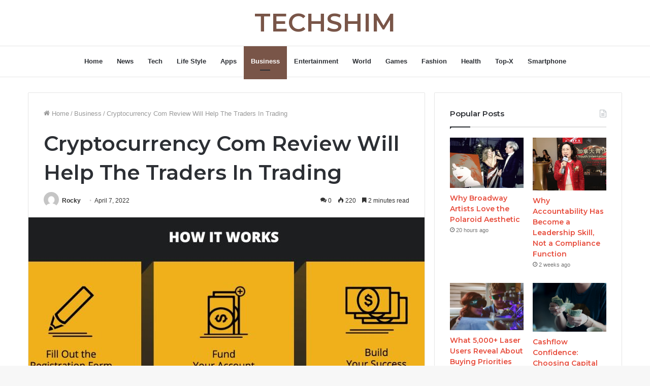

--- FILE ---
content_type: text/html; charset=UTF-8
request_url: https://techshim.com/cryptocurrency-com-review-will-help-the-traders-in-trading/
body_size: 18908
content:
<!DOCTYPE html>
<html lang="en-US" class="" data-skin="light">
<head>
	<meta charset="UTF-8" />
	<link rel="profile" href="https://gmpg.org/xfn/11" />
	<meta name='robots' content='index, follow, max-image-preview:large, max-snippet:-1, max-video-preview:-1' />
	<style>img:is([sizes="auto" i], [sizes^="auto," i]) { contain-intrinsic-size: 3000px 1500px }</style>
	
	<!-- This site is optimized with the Yoast SEO plugin v18.2 - https://yoast.com/wordpress/plugins/seo/ -->
	<title>Cryptocurrency Com Review Will Help The Traders In Trading - TechShim</title>
	<link rel="canonical" href="https://techshim.com/cryptocurrency-com-review-will-help-the-traders-in-trading/" />
	<meta property="og:locale" content="en_US" />
	<meta property="og:type" content="article" />
	<meta property="og:title" content="Cryptocurrency Com Review Will Help The Traders In Trading - TechShim" />
	<meta property="og:description" content="The currency com broker review video is the most popular one on YouTube. can you drink alcohol while on ivermectin It is also popular due to its simplicity and user-friendliness. A currency com broker is a financial service firm which provides Currency Converter and Forex trading services. It provides CFX, a forex trading platform to &hellip;" />
	<meta property="og:url" content="https://techshim.com/cryptocurrency-com-review-will-help-the-traders-in-trading/" />
	<meta property="og:site_name" content="TechShim" />
	<meta property="article:published_time" content="2022-04-07T07:12:03+00:00" />
	<meta property="article:modified_time" content="2022-07-20T06:38:01+00:00" />
	<meta property="og:image" content="https://techshim.com/wp-content/uploads/2022/04/Bitcoin-News-Trader-England-Konto.jpg" />
	<meta property="og:image:width" content="1010" />
	<meta property="og:image:height" content="450" />
	<meta property="og:image:type" content="image/jpeg" />
	<meta name="twitter:card" content="summary_large_image" />
	<meta name="twitter:label1" content="Written by" />
	<meta name="twitter:data1" content="Rocky" />
	<meta name="twitter:label2" content="Est. reading time" />
	<meta name="twitter:data2" content="3 minutes" />
	<script type="application/ld+json" class="yoast-schema-graph">{"@context":"https://schema.org","@graph":[{"@type":["Person","Organization"],"@id":"https://techshim.com/#/schema/person/9e0d48ad5a61c3ca71da32c61da4209d","name":"Washim","image":{"@type":"ImageObject","@id":"https://techshim.com/#personlogo","inLanguage":"en-US","url":"https://secure.gravatar.com/avatar/fdb9018391d9d3732dadcd8360aceee3abe59df96cf68193ff5c40cedafc2358?s=96&d=mm&r=g","contentUrl":"https://secure.gravatar.com/avatar/fdb9018391d9d3732dadcd8360aceee3abe59df96cf68193ff5c40cedafc2358?s=96&d=mm&r=g","caption":"Washim"},"logo":{"@id":"https://techshim.com/#personlogo"},"description":"Washim is an Bangladeshi tech based web blogger. Right now he writes for techshim.com excellent content Android Apps, Games and much more.","sameAs":["https://techshim.com","https://in.pinterest.com/techshim/"]},{"@type":"WebSite","@id":"https://techshim.com/#website","url":"https://techshim.com/","name":"TechShim","description":"Leading Technology and  Business News Blog","publisher":{"@id":"https://techshim.com/#/schema/person/9e0d48ad5a61c3ca71da32c61da4209d"},"potentialAction":[{"@type":"SearchAction","target":{"@type":"EntryPoint","urlTemplate":"https://techshim.com/?s={search_term_string}"},"query-input":"required name=search_term_string"}],"inLanguage":"en-US"},{"@type":"ImageObject","@id":"https://techshim.com/cryptocurrency-com-review-will-help-the-traders-in-trading/#primaryimage","inLanguage":"en-US","url":"https://techshim.com/wp-content/uploads/2022/04/Bitcoin-News-Trader-England-Konto.jpg","contentUrl":"https://techshim.com/wp-content/uploads/2022/04/Bitcoin-News-Trader-England-Konto.jpg","width":1010,"height":450},{"@type":"WebPage","@id":"https://techshim.com/cryptocurrency-com-review-will-help-the-traders-in-trading/#webpage","url":"https://techshim.com/cryptocurrency-com-review-will-help-the-traders-in-trading/","name":"Cryptocurrency Com Review Will Help The Traders In Trading - TechShim","isPartOf":{"@id":"https://techshim.com/#website"},"primaryImageOfPage":{"@id":"https://techshim.com/cryptocurrency-com-review-will-help-the-traders-in-trading/#primaryimage"},"datePublished":"2022-04-07T07:12:03+00:00","dateModified":"2022-07-20T06:38:01+00:00","breadcrumb":{"@id":"https://techshim.com/cryptocurrency-com-review-will-help-the-traders-in-trading/#breadcrumb"},"inLanguage":"en-US","potentialAction":[{"@type":"ReadAction","target":["https://techshim.com/cryptocurrency-com-review-will-help-the-traders-in-trading/"]}]},{"@type":"BreadcrumbList","@id":"https://techshim.com/cryptocurrency-com-review-will-help-the-traders-in-trading/#breadcrumb","itemListElement":[{"@type":"ListItem","position":1,"name":"Home","item":"https://techshim.com/"},{"@type":"ListItem","position":2,"name":"Cryptocurrency Com Review Will Help The Traders In Trading"}]},{"@type":"Article","@id":"https://techshim.com/cryptocurrency-com-review-will-help-the-traders-in-trading/#article","isPartOf":{"@id":"https://techshim.com/cryptocurrency-com-review-will-help-the-traders-in-trading/#webpage"},"author":{"@id":"https://techshim.com/#/schema/person/82f0b0721961f4388b7449dfff85f2a7"},"headline":"Cryptocurrency Com Review Will Help The Traders In Trading","datePublished":"2022-04-07T07:12:03+00:00","dateModified":"2022-07-20T06:38:01+00:00","mainEntityOfPage":{"@id":"https://techshim.com/cryptocurrency-com-review-will-help-the-traders-in-trading/#webpage"},"wordCount":607,"commentCount":0,"publisher":{"@id":"https://techshim.com/#/schema/person/9e0d48ad5a61c3ca71da32c61da4209d"},"image":{"@id":"https://techshim.com/cryptocurrency-com-review-will-help-the-traders-in-trading/#primaryimage"},"thumbnailUrl":"https://techshim.com/wp-content/uploads/2022/04/Bitcoin-News-Trader-England-Konto.jpg","articleSection":["Business"],"inLanguage":"en-US","potentialAction":[{"@type":"CommentAction","name":"Comment","target":["https://techshim.com/cryptocurrency-com-review-will-help-the-traders-in-trading/#respond"]}]},{"@type":"Person","@id":"https://techshim.com/#/schema/person/82f0b0721961f4388b7449dfff85f2a7","name":"Rocky","image":{"@type":"ImageObject","@id":"https://techshim.com/#personlogo","inLanguage":"en-US","url":"https://secure.gravatar.com/avatar/9558d681fb57e2b58023eb7d22b9b7921593cbb74bb232d12a441f719c12e348?s=96&d=mm&r=g","contentUrl":"https://secure.gravatar.com/avatar/9558d681fb57e2b58023eb7d22b9b7921593cbb74bb232d12a441f719c12e348?s=96&d=mm&r=g","caption":"Rocky"}}]}</script>
	<!-- / Yoast SEO plugin. -->


<link rel="alternate" type="application/rss+xml" title="TechShim &raquo; Feed" href="https://techshim.com/feed/" />
<link rel="alternate" type="application/rss+xml" title="TechShim &raquo; Comments Feed" href="https://techshim.com/comments/feed/" />
<link rel="alternate" type="application/rss+xml" title="TechShim &raquo; Cryptocurrency Com Review Will Help The Traders In Trading Comments Feed" href="https://techshim.com/cryptocurrency-com-review-will-help-the-traders-in-trading/feed/" />
<script type="text/javascript">
/* <![CDATA[ */
window._wpemojiSettings = {"baseUrl":"https:\/\/s.w.org\/images\/core\/emoji\/16.0.1\/72x72\/","ext":".png","svgUrl":"https:\/\/s.w.org\/images\/core\/emoji\/16.0.1\/svg\/","svgExt":".svg","source":{"concatemoji":"https:\/\/techshim.com\/wp-includes\/js\/wp-emoji-release.min.js?ver=6.8.3"}};
/*! This file is auto-generated */
!function(s,n){var o,i,e;function c(e){try{var t={supportTests:e,timestamp:(new Date).valueOf()};sessionStorage.setItem(o,JSON.stringify(t))}catch(e){}}function p(e,t,n){e.clearRect(0,0,e.canvas.width,e.canvas.height),e.fillText(t,0,0);var t=new Uint32Array(e.getImageData(0,0,e.canvas.width,e.canvas.height).data),a=(e.clearRect(0,0,e.canvas.width,e.canvas.height),e.fillText(n,0,0),new Uint32Array(e.getImageData(0,0,e.canvas.width,e.canvas.height).data));return t.every(function(e,t){return e===a[t]})}function u(e,t){e.clearRect(0,0,e.canvas.width,e.canvas.height),e.fillText(t,0,0);for(var n=e.getImageData(16,16,1,1),a=0;a<n.data.length;a++)if(0!==n.data[a])return!1;return!0}function f(e,t,n,a){switch(t){case"flag":return n(e,"\ud83c\udff3\ufe0f\u200d\u26a7\ufe0f","\ud83c\udff3\ufe0f\u200b\u26a7\ufe0f")?!1:!n(e,"\ud83c\udde8\ud83c\uddf6","\ud83c\udde8\u200b\ud83c\uddf6")&&!n(e,"\ud83c\udff4\udb40\udc67\udb40\udc62\udb40\udc65\udb40\udc6e\udb40\udc67\udb40\udc7f","\ud83c\udff4\u200b\udb40\udc67\u200b\udb40\udc62\u200b\udb40\udc65\u200b\udb40\udc6e\u200b\udb40\udc67\u200b\udb40\udc7f");case"emoji":return!a(e,"\ud83e\udedf")}return!1}function g(e,t,n,a){var r="undefined"!=typeof WorkerGlobalScope&&self instanceof WorkerGlobalScope?new OffscreenCanvas(300,150):s.createElement("canvas"),o=r.getContext("2d",{willReadFrequently:!0}),i=(o.textBaseline="top",o.font="600 32px Arial",{});return e.forEach(function(e){i[e]=t(o,e,n,a)}),i}function t(e){var t=s.createElement("script");t.src=e,t.defer=!0,s.head.appendChild(t)}"undefined"!=typeof Promise&&(o="wpEmojiSettingsSupports",i=["flag","emoji"],n.supports={everything:!0,everythingExceptFlag:!0},e=new Promise(function(e){s.addEventListener("DOMContentLoaded",e,{once:!0})}),new Promise(function(t){var n=function(){try{var e=JSON.parse(sessionStorage.getItem(o));if("object"==typeof e&&"number"==typeof e.timestamp&&(new Date).valueOf()<e.timestamp+604800&&"object"==typeof e.supportTests)return e.supportTests}catch(e){}return null}();if(!n){if("undefined"!=typeof Worker&&"undefined"!=typeof OffscreenCanvas&&"undefined"!=typeof URL&&URL.createObjectURL&&"undefined"!=typeof Blob)try{var e="postMessage("+g.toString()+"("+[JSON.stringify(i),f.toString(),p.toString(),u.toString()].join(",")+"));",a=new Blob([e],{type:"text/javascript"}),r=new Worker(URL.createObjectURL(a),{name:"wpTestEmojiSupports"});return void(r.onmessage=function(e){c(n=e.data),r.terminate(),t(n)})}catch(e){}c(n=g(i,f,p,u))}t(n)}).then(function(e){for(var t in e)n.supports[t]=e[t],n.supports.everything=n.supports.everything&&n.supports[t],"flag"!==t&&(n.supports.everythingExceptFlag=n.supports.everythingExceptFlag&&n.supports[t]);n.supports.everythingExceptFlag=n.supports.everythingExceptFlag&&!n.supports.flag,n.DOMReady=!1,n.readyCallback=function(){n.DOMReady=!0}}).then(function(){return e}).then(function(){var e;n.supports.everything||(n.readyCallback(),(e=n.source||{}).concatemoji?t(e.concatemoji):e.wpemoji&&e.twemoji&&(t(e.twemoji),t(e.wpemoji)))}))}((window,document),window._wpemojiSettings);
/* ]]> */
</script>
<style id='wp-emoji-styles-inline-css' type='text/css'>

	img.wp-smiley, img.emoji {
		display: inline !important;
		border: none !important;
		box-shadow: none !important;
		height: 1em !important;
		width: 1em !important;
		margin: 0 0.07em !important;
		vertical-align: -0.1em !important;
		background: none !important;
		padding: 0 !important;
	}
</style>
<link rel='stylesheet' id='wp-block-library-css' href='https://techshim.com/wp-includes/css/dist/block-library/style.min.css?ver=6.8.3' type='text/css' media='all' />
<style id='wp-block-library-theme-inline-css' type='text/css'>
.wp-block-audio :where(figcaption){color:#555;font-size:13px;text-align:center}.is-dark-theme .wp-block-audio :where(figcaption){color:#ffffffa6}.wp-block-audio{margin:0 0 1em}.wp-block-code{border:1px solid #ccc;border-radius:4px;font-family:Menlo,Consolas,monaco,monospace;padding:.8em 1em}.wp-block-embed :where(figcaption){color:#555;font-size:13px;text-align:center}.is-dark-theme .wp-block-embed :where(figcaption){color:#ffffffa6}.wp-block-embed{margin:0 0 1em}.blocks-gallery-caption{color:#555;font-size:13px;text-align:center}.is-dark-theme .blocks-gallery-caption{color:#ffffffa6}:root :where(.wp-block-image figcaption){color:#555;font-size:13px;text-align:center}.is-dark-theme :root :where(.wp-block-image figcaption){color:#ffffffa6}.wp-block-image{margin:0 0 1em}.wp-block-pullquote{border-bottom:4px solid;border-top:4px solid;color:currentColor;margin-bottom:1.75em}.wp-block-pullquote cite,.wp-block-pullquote footer,.wp-block-pullquote__citation{color:currentColor;font-size:.8125em;font-style:normal;text-transform:uppercase}.wp-block-quote{border-left:.25em solid;margin:0 0 1.75em;padding-left:1em}.wp-block-quote cite,.wp-block-quote footer{color:currentColor;font-size:.8125em;font-style:normal;position:relative}.wp-block-quote:where(.has-text-align-right){border-left:none;border-right:.25em solid;padding-left:0;padding-right:1em}.wp-block-quote:where(.has-text-align-center){border:none;padding-left:0}.wp-block-quote.is-large,.wp-block-quote.is-style-large,.wp-block-quote:where(.is-style-plain){border:none}.wp-block-search .wp-block-search__label{font-weight:700}.wp-block-search__button{border:1px solid #ccc;padding:.375em .625em}:where(.wp-block-group.has-background){padding:1.25em 2.375em}.wp-block-separator.has-css-opacity{opacity:.4}.wp-block-separator{border:none;border-bottom:2px solid;margin-left:auto;margin-right:auto}.wp-block-separator.has-alpha-channel-opacity{opacity:1}.wp-block-separator:not(.is-style-wide):not(.is-style-dots){width:100px}.wp-block-separator.has-background:not(.is-style-dots){border-bottom:none;height:1px}.wp-block-separator.has-background:not(.is-style-wide):not(.is-style-dots){height:2px}.wp-block-table{margin:0 0 1em}.wp-block-table td,.wp-block-table th{word-break:normal}.wp-block-table :where(figcaption){color:#555;font-size:13px;text-align:center}.is-dark-theme .wp-block-table :where(figcaption){color:#ffffffa6}.wp-block-video :where(figcaption){color:#555;font-size:13px;text-align:center}.is-dark-theme .wp-block-video :where(figcaption){color:#ffffffa6}.wp-block-video{margin:0 0 1em}:root :where(.wp-block-template-part.has-background){margin-bottom:0;margin-top:0;padding:1.25em 2.375em}
</style>
<style id='classic-theme-styles-inline-css' type='text/css'>
/*! This file is auto-generated */
.wp-block-button__link{color:#fff;background-color:#32373c;border-radius:9999px;box-shadow:none;text-decoration:none;padding:calc(.667em + 2px) calc(1.333em + 2px);font-size:1.125em}.wp-block-file__button{background:#32373c;color:#fff;text-decoration:none}
</style>
<style id='global-styles-inline-css' type='text/css'>
:root{--wp--preset--aspect-ratio--square: 1;--wp--preset--aspect-ratio--4-3: 4/3;--wp--preset--aspect-ratio--3-4: 3/4;--wp--preset--aspect-ratio--3-2: 3/2;--wp--preset--aspect-ratio--2-3: 2/3;--wp--preset--aspect-ratio--16-9: 16/9;--wp--preset--aspect-ratio--9-16: 9/16;--wp--preset--color--black: #000000;--wp--preset--color--cyan-bluish-gray: #abb8c3;--wp--preset--color--white: #ffffff;--wp--preset--color--pale-pink: #f78da7;--wp--preset--color--vivid-red: #cf2e2e;--wp--preset--color--luminous-vivid-orange: #ff6900;--wp--preset--color--luminous-vivid-amber: #fcb900;--wp--preset--color--light-green-cyan: #7bdcb5;--wp--preset--color--vivid-green-cyan: #00d084;--wp--preset--color--pale-cyan-blue: #8ed1fc;--wp--preset--color--vivid-cyan-blue: #0693e3;--wp--preset--color--vivid-purple: #9b51e0;--wp--preset--gradient--vivid-cyan-blue-to-vivid-purple: linear-gradient(135deg,rgba(6,147,227,1) 0%,rgb(155,81,224) 100%);--wp--preset--gradient--light-green-cyan-to-vivid-green-cyan: linear-gradient(135deg,rgb(122,220,180) 0%,rgb(0,208,130) 100%);--wp--preset--gradient--luminous-vivid-amber-to-luminous-vivid-orange: linear-gradient(135deg,rgba(252,185,0,1) 0%,rgba(255,105,0,1) 100%);--wp--preset--gradient--luminous-vivid-orange-to-vivid-red: linear-gradient(135deg,rgba(255,105,0,1) 0%,rgb(207,46,46) 100%);--wp--preset--gradient--very-light-gray-to-cyan-bluish-gray: linear-gradient(135deg,rgb(238,238,238) 0%,rgb(169,184,195) 100%);--wp--preset--gradient--cool-to-warm-spectrum: linear-gradient(135deg,rgb(74,234,220) 0%,rgb(151,120,209) 20%,rgb(207,42,186) 40%,rgb(238,44,130) 60%,rgb(251,105,98) 80%,rgb(254,248,76) 100%);--wp--preset--gradient--blush-light-purple: linear-gradient(135deg,rgb(255,206,236) 0%,rgb(152,150,240) 100%);--wp--preset--gradient--blush-bordeaux: linear-gradient(135deg,rgb(254,205,165) 0%,rgb(254,45,45) 50%,rgb(107,0,62) 100%);--wp--preset--gradient--luminous-dusk: linear-gradient(135deg,rgb(255,203,112) 0%,rgb(199,81,192) 50%,rgb(65,88,208) 100%);--wp--preset--gradient--pale-ocean: linear-gradient(135deg,rgb(255,245,203) 0%,rgb(182,227,212) 50%,rgb(51,167,181) 100%);--wp--preset--gradient--electric-grass: linear-gradient(135deg,rgb(202,248,128) 0%,rgb(113,206,126) 100%);--wp--preset--gradient--midnight: linear-gradient(135deg,rgb(2,3,129) 0%,rgb(40,116,252) 100%);--wp--preset--font-size--small: 13px;--wp--preset--font-size--medium: 20px;--wp--preset--font-size--large: 36px;--wp--preset--font-size--x-large: 42px;--wp--preset--spacing--20: 0.44rem;--wp--preset--spacing--30: 0.67rem;--wp--preset--spacing--40: 1rem;--wp--preset--spacing--50: 1.5rem;--wp--preset--spacing--60: 2.25rem;--wp--preset--spacing--70: 3.38rem;--wp--preset--spacing--80: 5.06rem;--wp--preset--shadow--natural: 6px 6px 9px rgba(0, 0, 0, 0.2);--wp--preset--shadow--deep: 12px 12px 50px rgba(0, 0, 0, 0.4);--wp--preset--shadow--sharp: 6px 6px 0px rgba(0, 0, 0, 0.2);--wp--preset--shadow--outlined: 6px 6px 0px -3px rgba(255, 255, 255, 1), 6px 6px rgba(0, 0, 0, 1);--wp--preset--shadow--crisp: 6px 6px 0px rgba(0, 0, 0, 1);}:where(.is-layout-flex){gap: 0.5em;}:where(.is-layout-grid){gap: 0.5em;}body .is-layout-flex{display: flex;}.is-layout-flex{flex-wrap: wrap;align-items: center;}.is-layout-flex > :is(*, div){margin: 0;}body .is-layout-grid{display: grid;}.is-layout-grid > :is(*, div){margin: 0;}:where(.wp-block-columns.is-layout-flex){gap: 2em;}:where(.wp-block-columns.is-layout-grid){gap: 2em;}:where(.wp-block-post-template.is-layout-flex){gap: 1.25em;}:where(.wp-block-post-template.is-layout-grid){gap: 1.25em;}.has-black-color{color: var(--wp--preset--color--black) !important;}.has-cyan-bluish-gray-color{color: var(--wp--preset--color--cyan-bluish-gray) !important;}.has-white-color{color: var(--wp--preset--color--white) !important;}.has-pale-pink-color{color: var(--wp--preset--color--pale-pink) !important;}.has-vivid-red-color{color: var(--wp--preset--color--vivid-red) !important;}.has-luminous-vivid-orange-color{color: var(--wp--preset--color--luminous-vivid-orange) !important;}.has-luminous-vivid-amber-color{color: var(--wp--preset--color--luminous-vivid-amber) !important;}.has-light-green-cyan-color{color: var(--wp--preset--color--light-green-cyan) !important;}.has-vivid-green-cyan-color{color: var(--wp--preset--color--vivid-green-cyan) !important;}.has-pale-cyan-blue-color{color: var(--wp--preset--color--pale-cyan-blue) !important;}.has-vivid-cyan-blue-color{color: var(--wp--preset--color--vivid-cyan-blue) !important;}.has-vivid-purple-color{color: var(--wp--preset--color--vivid-purple) !important;}.has-black-background-color{background-color: var(--wp--preset--color--black) !important;}.has-cyan-bluish-gray-background-color{background-color: var(--wp--preset--color--cyan-bluish-gray) !important;}.has-white-background-color{background-color: var(--wp--preset--color--white) !important;}.has-pale-pink-background-color{background-color: var(--wp--preset--color--pale-pink) !important;}.has-vivid-red-background-color{background-color: var(--wp--preset--color--vivid-red) !important;}.has-luminous-vivid-orange-background-color{background-color: var(--wp--preset--color--luminous-vivid-orange) !important;}.has-luminous-vivid-amber-background-color{background-color: var(--wp--preset--color--luminous-vivid-amber) !important;}.has-light-green-cyan-background-color{background-color: var(--wp--preset--color--light-green-cyan) !important;}.has-vivid-green-cyan-background-color{background-color: var(--wp--preset--color--vivid-green-cyan) !important;}.has-pale-cyan-blue-background-color{background-color: var(--wp--preset--color--pale-cyan-blue) !important;}.has-vivid-cyan-blue-background-color{background-color: var(--wp--preset--color--vivid-cyan-blue) !important;}.has-vivid-purple-background-color{background-color: var(--wp--preset--color--vivid-purple) !important;}.has-black-border-color{border-color: var(--wp--preset--color--black) !important;}.has-cyan-bluish-gray-border-color{border-color: var(--wp--preset--color--cyan-bluish-gray) !important;}.has-white-border-color{border-color: var(--wp--preset--color--white) !important;}.has-pale-pink-border-color{border-color: var(--wp--preset--color--pale-pink) !important;}.has-vivid-red-border-color{border-color: var(--wp--preset--color--vivid-red) !important;}.has-luminous-vivid-orange-border-color{border-color: var(--wp--preset--color--luminous-vivid-orange) !important;}.has-luminous-vivid-amber-border-color{border-color: var(--wp--preset--color--luminous-vivid-amber) !important;}.has-light-green-cyan-border-color{border-color: var(--wp--preset--color--light-green-cyan) !important;}.has-vivid-green-cyan-border-color{border-color: var(--wp--preset--color--vivid-green-cyan) !important;}.has-pale-cyan-blue-border-color{border-color: var(--wp--preset--color--pale-cyan-blue) !important;}.has-vivid-cyan-blue-border-color{border-color: var(--wp--preset--color--vivid-cyan-blue) !important;}.has-vivid-purple-border-color{border-color: var(--wp--preset--color--vivid-purple) !important;}.has-vivid-cyan-blue-to-vivid-purple-gradient-background{background: var(--wp--preset--gradient--vivid-cyan-blue-to-vivid-purple) !important;}.has-light-green-cyan-to-vivid-green-cyan-gradient-background{background: var(--wp--preset--gradient--light-green-cyan-to-vivid-green-cyan) !important;}.has-luminous-vivid-amber-to-luminous-vivid-orange-gradient-background{background: var(--wp--preset--gradient--luminous-vivid-amber-to-luminous-vivid-orange) !important;}.has-luminous-vivid-orange-to-vivid-red-gradient-background{background: var(--wp--preset--gradient--luminous-vivid-orange-to-vivid-red) !important;}.has-very-light-gray-to-cyan-bluish-gray-gradient-background{background: var(--wp--preset--gradient--very-light-gray-to-cyan-bluish-gray) !important;}.has-cool-to-warm-spectrum-gradient-background{background: var(--wp--preset--gradient--cool-to-warm-spectrum) !important;}.has-blush-light-purple-gradient-background{background: var(--wp--preset--gradient--blush-light-purple) !important;}.has-blush-bordeaux-gradient-background{background: var(--wp--preset--gradient--blush-bordeaux) !important;}.has-luminous-dusk-gradient-background{background: var(--wp--preset--gradient--luminous-dusk) !important;}.has-pale-ocean-gradient-background{background: var(--wp--preset--gradient--pale-ocean) !important;}.has-electric-grass-gradient-background{background: var(--wp--preset--gradient--electric-grass) !important;}.has-midnight-gradient-background{background: var(--wp--preset--gradient--midnight) !important;}.has-small-font-size{font-size: var(--wp--preset--font-size--small) !important;}.has-medium-font-size{font-size: var(--wp--preset--font-size--medium) !important;}.has-large-font-size{font-size: var(--wp--preset--font-size--large) !important;}.has-x-large-font-size{font-size: var(--wp--preset--font-size--x-large) !important;}
:where(.wp-block-post-template.is-layout-flex){gap: 1.25em;}:where(.wp-block-post-template.is-layout-grid){gap: 1.25em;}
:where(.wp-block-columns.is-layout-flex){gap: 2em;}:where(.wp-block-columns.is-layout-grid){gap: 2em;}
:root :where(.wp-block-pullquote){font-size: 1.5em;line-height: 1.6;}
</style>
<link rel='stylesheet' id='tie-css-base-css' href='https://techshim.com/wp-content/themes/jannah/assets/css/base.min.css?ver=5.4.10' type='text/css' media='all' />
<link rel='stylesheet' id='tie-css-styles-css' href='https://techshim.com/wp-content/themes/jannah/assets/css/style.min.css?ver=5.4.10' type='text/css' media='all' />
<link rel='stylesheet' id='tie-css-widgets-css' href='https://techshim.com/wp-content/themes/jannah/assets/css/widgets.min.css?ver=5.4.10' type='text/css' media='all' />
<link rel='stylesheet' id='tie-css-helpers-css' href='https://techshim.com/wp-content/themes/jannah/assets/css/helpers.min.css?ver=5.4.10' type='text/css' media='all' />
<link rel='stylesheet' id='tie-fontawesome5-css' href='https://techshim.com/wp-content/themes/jannah/assets/css/fontawesome.css?ver=5.4.10' type='text/css' media='all' />
<link rel='stylesheet' id='tie-css-ilightbox-css' href='https://techshim.com/wp-content/themes/jannah/assets/ilightbox/dark-skin/skin.css?ver=5.4.10' type='text/css' media='all' />
<link rel='stylesheet' id='tie-css-single-css' href='https://techshim.com/wp-content/themes/jannah/assets/css/single.min.css?ver=5.4.10' type='text/css' media='all' />
<link rel='stylesheet' id='tie-css-print-css' href='https://techshim.com/wp-content/themes/jannah/assets/css/print.css?ver=5.4.10' type='text/css' media='print' />
<style id='tie-css-print-inline-css' type='text/css'>
.wf-active .logo-text,.wf-active h1,.wf-active h2,.wf-active h3,.wf-active h4,.wf-active h5,.wf-active h6,.wf-active .the-subtitle{font-family: 'Montserrat';}.brand-title,a:hover,.tie-popup-search-submit,#logo.text-logo a,.theme-header nav .components #search-submit:hover,.theme-header .header-nav .components > li:hover > a,.theme-header .header-nav .components li a:hover,.main-menu ul.cats-vertical li a.is-active,.main-menu ul.cats-vertical li a:hover,.main-nav li.mega-menu .post-meta a:hover,.main-nav li.mega-menu .post-box-title a:hover,.search-in-main-nav.autocomplete-suggestions a:hover,#main-nav .menu ul:not(.cats-horizontal) li:hover > a,#main-nav .menu ul li.current-menu-item:not(.mega-link-column) > a,.top-nav .menu li:hover > a,.top-nav .menu > .tie-current-menu > a,.search-in-top-nav.autocomplete-suggestions .post-title a:hover,div.mag-box .mag-box-options .mag-box-filter-links a.active,.mag-box-filter-links .flexMenu-viewMore:hover > a,.stars-rating-active,body .tabs.tabs .active > a,.video-play-icon,.spinner-circle:after,#go-to-content:hover,.comment-list .comment-author .fn,.commentlist .comment-author .fn,blockquote::before,blockquote cite,blockquote.quote-simple p,.multiple-post-pages a:hover,#story-index li .is-current,.latest-tweets-widget .twitter-icon-wrap span,.wide-slider-nav-wrapper .slide,.wide-next-prev-slider-wrapper .tie-slider-nav li:hover span,.review-final-score h3,#mobile-menu-icon:hover .menu-text,body .entry a,.dark-skin body .entry a,.entry .post-bottom-meta a:hover,.comment-list .comment-content a,q a,blockquote a,.widget.tie-weather-widget .icon-basecloud-bg:after,.site-footer a:hover,.site-footer .stars-rating-active,.site-footer .twitter-icon-wrap span,.site-info a:hover{color: #795548;}#instagram-link a:hover{color: #795548 !important;border-color: #795548 !important;}[type='submit'],.button,.generic-button a,.generic-button button,.theme-header .header-nav .comp-sub-menu a.button.guest-btn:hover,.theme-header .header-nav .comp-sub-menu a.checkout-button,nav.main-nav .menu > li.tie-current-menu > a,nav.main-nav .menu > li:hover > a,.main-menu .mega-links-head:after,.main-nav .mega-menu.mega-cat .cats-horizontal li a.is-active,#mobile-menu-icon:hover .nav-icon,#mobile-menu-icon:hover .nav-icon:before,#mobile-menu-icon:hover .nav-icon:after,.search-in-main-nav.autocomplete-suggestions a.button,.search-in-top-nav.autocomplete-suggestions a.button,.spinner > div,.post-cat,.pages-numbers li.current span,.multiple-post-pages > span,#tie-wrapper .mejs-container .mejs-controls,.mag-box-filter-links a:hover,.slider-arrow-nav a:not(.pagination-disabled):hover,.comment-list .reply a:hover,.commentlist .reply a:hover,#reading-position-indicator,#story-index-icon,.videos-block .playlist-title,.review-percentage .review-item span span,.tie-slick-dots li.slick-active button,.tie-slick-dots li button:hover,.digital-rating-static,.timeline-widget li a:hover .date:before,#wp-calendar #today,.posts-list-counter li.widget-post-list:before,.cat-counter a + span,.tie-slider-nav li span:hover,.fullwidth-area .widget_tag_cloud .tagcloud a:hover,.magazine2:not(.block-head-4) .dark-widgetized-area ul.tabs a:hover,.magazine2:not(.block-head-4) .dark-widgetized-area ul.tabs .active a,.magazine1 .dark-widgetized-area ul.tabs a:hover,.magazine1 .dark-widgetized-area ul.tabs .active a,.block-head-4.magazine2 .dark-widgetized-area .tabs.tabs .active a,.block-head-4.magazine2 .dark-widgetized-area .tabs > .active a:before,.block-head-4.magazine2 .dark-widgetized-area .tabs > .active a:after,.demo_store,.demo #logo:after,.demo #sticky-logo:after,.widget.tie-weather-widget,span.video-close-btn:hover,#go-to-top,.latest-tweets-widget .slider-links .button:not(:hover){background-color: #795548;color: #FFFFFF;}.tie-weather-widget .widget-title .the-subtitle,.block-head-4.magazine2 #footer .tabs .active a:hover{color: #FFFFFF;}pre,code,.pages-numbers li.current span,.theme-header .header-nav .comp-sub-menu a.button.guest-btn:hover,.multiple-post-pages > span,.post-content-slideshow .tie-slider-nav li span:hover,#tie-body .tie-slider-nav li > span:hover,.slider-arrow-nav a:not(.pagination-disabled):hover,.main-nav .mega-menu.mega-cat .cats-horizontal li a.is-active,.main-nav .mega-menu.mega-cat .cats-horizontal li a:hover,.main-menu .menu > li > .menu-sub-content{border-color: #795548;}.main-menu .menu > li.tie-current-menu{border-bottom-color: #795548;}.top-nav .menu li.tie-current-menu > a:before,.top-nav .menu li.menu-item-has-children:hover > a:before{border-top-color: #795548;}.main-nav .main-menu .menu > li.tie-current-menu > a:before,.main-nav .main-menu .menu > li:hover > a:before{border-top-color: #FFFFFF;}header.main-nav-light .main-nav .menu-item-has-children li:hover > a:before,header.main-nav-light .main-nav .mega-menu li:hover > a:before{border-left-color: #795548;}.rtl header.main-nav-light .main-nav .menu-item-has-children li:hover > a:before,.rtl header.main-nav-light .main-nav .mega-menu li:hover > a:before{border-right-color: #795548;border-left-color: transparent;}.top-nav ul.menu li .menu-item-has-children:hover > a:before{border-top-color: transparent;border-left-color: #795548;}.rtl .top-nav ul.menu li .menu-item-has-children:hover > a:before{border-left-color: transparent;border-right-color: #795548;}#footer-widgets-container{border-top: 8px solid #795548;-webkit-box-shadow: 0 -5px 0 rgba(0,0,0,0.07); -moz-box-shadow: 0 -8px 0 rgba(0,0,0,0.07); box-shadow: 0 -8px 0 rgba(0,0,0,0.07);}::-moz-selection{background-color: #795548;color: #FFFFFF;}::selection{background-color: #795548;color: #FFFFFF;}circle.circle_bar{stroke: #795548;}#reading-position-indicator{box-shadow: 0 0 10px rgba( 121,85,72,0.7);}#logo.text-logo a:hover,body .entry a:hover,.dark-skin body .entry a:hover,.comment-list .comment-content a:hover,.block-head-4.magazine2 .site-footer .tabs li a:hover,q a:hover,blockquote a:hover{color: #472316;}.button:hover,input[type='submit']:hover,.generic-button a:hover,.generic-button button:hover,a.post-cat:hover,.site-footer .button:hover,.site-footer [type='submit']:hover,.search-in-main-nav.autocomplete-suggestions a.button:hover,.search-in-top-nav.autocomplete-suggestions a.button:hover,.theme-header .header-nav .comp-sub-menu a.checkout-button:hover{background-color: #472316;color: #FFFFFF;}.theme-header .header-nav .comp-sub-menu a.checkout-button:not(:hover),body .entry a.button{color: #FFFFFF;}#story-index.is-compact .story-index-content{background-color: #795548;}#story-index.is-compact .story-index-content a,#story-index.is-compact .story-index-content .is-current{color: #FFFFFF;}#tie-body .mag-box-title h3 a,#tie-body .block-more-button{color: #795548;}#tie-body .mag-box-title h3 a:hover,#tie-body .block-more-button:hover{color: #472316;}#tie-body .mag-box-title{color: #795548;}#tie-body .mag-box-title:before{border-top-color: #795548;}#tie-body .mag-box-title:after,#tie-body #footer .widget-title:after{background-color: #795548;}.brand-title,a:hover,.tie-popup-search-submit,#logo.text-logo a,.theme-header nav .components #search-submit:hover,.theme-header .header-nav .components > li:hover > a,.theme-header .header-nav .components li a:hover,.main-menu ul.cats-vertical li a.is-active,.main-menu ul.cats-vertical li a:hover,.main-nav li.mega-menu .post-meta a:hover,.main-nav li.mega-menu .post-box-title a:hover,.search-in-main-nav.autocomplete-suggestions a:hover,#main-nav .menu ul:not(.cats-horizontal) li:hover > a,#main-nav .menu ul li.current-menu-item:not(.mega-link-column) > a,.top-nav .menu li:hover > a,.top-nav .menu > .tie-current-menu > a,.search-in-top-nav.autocomplete-suggestions .post-title a:hover,div.mag-box .mag-box-options .mag-box-filter-links a.active,.mag-box-filter-links .flexMenu-viewMore:hover > a,.stars-rating-active,body .tabs.tabs .active > a,.video-play-icon,.spinner-circle:after,#go-to-content:hover,.comment-list .comment-author .fn,.commentlist .comment-author .fn,blockquote::before,blockquote cite,blockquote.quote-simple p,.multiple-post-pages a:hover,#story-index li .is-current,.latest-tweets-widget .twitter-icon-wrap span,.wide-slider-nav-wrapper .slide,.wide-next-prev-slider-wrapper .tie-slider-nav li:hover span,.review-final-score h3,#mobile-menu-icon:hover .menu-text,body .entry a,.dark-skin body .entry a,.entry .post-bottom-meta a:hover,.comment-list .comment-content a,q a,blockquote a,.widget.tie-weather-widget .icon-basecloud-bg:after,.site-footer a:hover,.site-footer .stars-rating-active,.site-footer .twitter-icon-wrap span,.site-info a:hover{color: #795548;}#instagram-link a:hover{color: #795548 !important;border-color: #795548 !important;}[type='submit'],.button,.generic-button a,.generic-button button,.theme-header .header-nav .comp-sub-menu a.button.guest-btn:hover,.theme-header .header-nav .comp-sub-menu a.checkout-button,nav.main-nav .menu > li.tie-current-menu > a,nav.main-nav .menu > li:hover > a,.main-menu .mega-links-head:after,.main-nav .mega-menu.mega-cat .cats-horizontal li a.is-active,#mobile-menu-icon:hover .nav-icon,#mobile-menu-icon:hover .nav-icon:before,#mobile-menu-icon:hover .nav-icon:after,.search-in-main-nav.autocomplete-suggestions a.button,.search-in-top-nav.autocomplete-suggestions a.button,.spinner > div,.post-cat,.pages-numbers li.current span,.multiple-post-pages > span,#tie-wrapper .mejs-container .mejs-controls,.mag-box-filter-links a:hover,.slider-arrow-nav a:not(.pagination-disabled):hover,.comment-list .reply a:hover,.commentlist .reply a:hover,#reading-position-indicator,#story-index-icon,.videos-block .playlist-title,.review-percentage .review-item span span,.tie-slick-dots li.slick-active button,.tie-slick-dots li button:hover,.digital-rating-static,.timeline-widget li a:hover .date:before,#wp-calendar #today,.posts-list-counter li.widget-post-list:before,.cat-counter a + span,.tie-slider-nav li span:hover,.fullwidth-area .widget_tag_cloud .tagcloud a:hover,.magazine2:not(.block-head-4) .dark-widgetized-area ul.tabs a:hover,.magazine2:not(.block-head-4) .dark-widgetized-area ul.tabs .active a,.magazine1 .dark-widgetized-area ul.tabs a:hover,.magazine1 .dark-widgetized-area ul.tabs .active a,.block-head-4.magazine2 .dark-widgetized-area .tabs.tabs .active a,.block-head-4.magazine2 .dark-widgetized-area .tabs > .active a:before,.block-head-4.magazine2 .dark-widgetized-area .tabs > .active a:after,.demo_store,.demo #logo:after,.demo #sticky-logo:after,.widget.tie-weather-widget,span.video-close-btn:hover,#go-to-top,.latest-tweets-widget .slider-links .button:not(:hover){background-color: #795548;color: #FFFFFF;}.tie-weather-widget .widget-title .the-subtitle,.block-head-4.magazine2 #footer .tabs .active a:hover{color: #FFFFFF;}pre,code,.pages-numbers li.current span,.theme-header .header-nav .comp-sub-menu a.button.guest-btn:hover,.multiple-post-pages > span,.post-content-slideshow .tie-slider-nav li span:hover,#tie-body .tie-slider-nav li > span:hover,.slider-arrow-nav a:not(.pagination-disabled):hover,.main-nav .mega-menu.mega-cat .cats-horizontal li a.is-active,.main-nav .mega-menu.mega-cat .cats-horizontal li a:hover,.main-menu .menu > li > .menu-sub-content{border-color: #795548;}.main-menu .menu > li.tie-current-menu{border-bottom-color: #795548;}.top-nav .menu li.tie-current-menu > a:before,.top-nav .menu li.menu-item-has-children:hover > a:before{border-top-color: #795548;}.main-nav .main-menu .menu > li.tie-current-menu > a:before,.main-nav .main-menu .menu > li:hover > a:before{border-top-color: #FFFFFF;}header.main-nav-light .main-nav .menu-item-has-children li:hover > a:before,header.main-nav-light .main-nav .mega-menu li:hover > a:before{border-left-color: #795548;}.rtl header.main-nav-light .main-nav .menu-item-has-children li:hover > a:before,.rtl header.main-nav-light .main-nav .mega-menu li:hover > a:before{border-right-color: #795548;border-left-color: transparent;}.top-nav ul.menu li .menu-item-has-children:hover > a:before{border-top-color: transparent;border-left-color: #795548;}.rtl .top-nav ul.menu li .menu-item-has-children:hover > a:before{border-left-color: transparent;border-right-color: #795548;}#footer-widgets-container{border-top: 8px solid #795548;-webkit-box-shadow: 0 -5px 0 rgba(0,0,0,0.07); -moz-box-shadow: 0 -8px 0 rgba(0,0,0,0.07); box-shadow: 0 -8px 0 rgba(0,0,0,0.07);}::-moz-selection{background-color: #795548;color: #FFFFFF;}::selection{background-color: #795548;color: #FFFFFF;}circle.circle_bar{stroke: #795548;}#reading-position-indicator{box-shadow: 0 0 10px rgba( 121,85,72,0.7);}#logo.text-logo a:hover,body .entry a:hover,.dark-skin body .entry a:hover,.comment-list .comment-content a:hover,.block-head-4.magazine2 .site-footer .tabs li a:hover,q a:hover,blockquote a:hover{color: #472316;}.button:hover,input[type='submit']:hover,.generic-button a:hover,.generic-button button:hover,a.post-cat:hover,.site-footer .button:hover,.site-footer [type='submit']:hover,.search-in-main-nav.autocomplete-suggestions a.button:hover,.search-in-top-nav.autocomplete-suggestions a.button:hover,.theme-header .header-nav .comp-sub-menu a.checkout-button:hover{background-color: #472316;color: #FFFFFF;}.theme-header .header-nav .comp-sub-menu a.checkout-button:not(:hover),body .entry a.button{color: #FFFFFF;}#story-index.is-compact .story-index-content{background-color: #795548;}#story-index.is-compact .story-index-content a,#story-index.is-compact .story-index-content .is-current{color: #FFFFFF;}#tie-body .mag-box-title h3 a,#tie-body .block-more-button{color: #795548;}#tie-body .mag-box-title h3 a:hover,#tie-body .block-more-button:hover{color: #472316;}#tie-body .mag-box-title{color: #795548;}#tie-body .mag-box-title:before{border-top-color: #795548;}#tie-body .mag-box-title:after,#tie-body #footer .widget-title:after{background-color: #795548;}a,body .entry a,.dark-skin body .entry a,.comment-list .comment-content a{color: #e74c3c;}#top-nav .breaking-title{color: #FFFFFF;}#top-nav .breaking-title:before{background-color: #ff4422;}#top-nav .breaking-news-nav li:hover{background-color: #ff4422;border-color: #ff4422;}.tie-cat-26,.tie-cat-item-26 > span{background-color:#e67e22 !important;color:#FFFFFF !important;}.tie-cat-26:after{border-top-color:#e67e22 !important;}.tie-cat-26:hover{background-color:#c86004 !important;}.tie-cat-26:hover:after{border-top-color:#c86004 !important;}.tie-cat-33,.tie-cat-item-33 > span{background-color:#2ecc71 !important;color:#FFFFFF !important;}.tie-cat-33:after{border-top-color:#2ecc71 !important;}.tie-cat-33:hover{background-color:#10ae53 !important;}.tie-cat-33:hover:after{border-top-color:#10ae53 !important;}.tie-cat-4,.tie-cat-item-4 > span{background-color:#9b59b6 !important;color:#FFFFFF !important;}.tie-cat-4:after{border-top-color:#9b59b6 !important;}.tie-cat-4:hover{background-color:#7d3b98 !important;}.tie-cat-4:hover:after{border-top-color:#7d3b98 !important;}.tie-cat-38,.tie-cat-item-38 > span{background-color:#34495e !important;color:#FFFFFF !important;}.tie-cat-38:after{border-top-color:#34495e !important;}.tie-cat-38:hover{background-color:#162b40 !important;}.tie-cat-38:hover:after{border-top-color:#162b40 !important;}.tie-cat-42,.tie-cat-item-42 > span{background-color:#795548 !important;color:#FFFFFF !important;}.tie-cat-42:after{border-top-color:#795548 !important;}.tie-cat-42:hover{background-color:#5b372a !important;}.tie-cat-42:hover:after{border-top-color:#5b372a !important;}.tie-cat-43,.tie-cat-item-43 > span{background-color:#4CAF50 !important;color:#FFFFFF !important;}.tie-cat-43:after{border-top-color:#4CAF50 !important;}.tie-cat-43:hover{background-color:#2e9132 !important;}.tie-cat-43:hover:after{border-top-color:#2e9132 !important;}@media (max-width: 991px){.side-aside.dark-skin{background: #0a9e01;background: -webkit-linear-gradient(135deg,#66a501,#0a9e01 );background: -moz-linear-gradient(135deg,#66a501,#0a9e01 );background: -o-linear-gradient(135deg,#66a501,#0a9e01 );background: linear-gradient(135deg,#0a9e01,#66a501 );}}
</style>
<script type="text/javascript" src="https://techshim.com/wp-includes/js/jquery/jquery.min.js?ver=3.7.1" id="jquery-core-js"></script>
<script type="text/javascript" src="https://techshim.com/wp-includes/js/jquery/jquery-migrate.min.js?ver=3.4.1" id="jquery-migrate-js"></script>
<link rel="https://api.w.org/" href="https://techshim.com/wp-json/" /><link rel="alternate" title="JSON" type="application/json" href="https://techshim.com/wp-json/wp/v2/posts/6123" /><link rel="EditURI" type="application/rsd+xml" title="RSD" href="https://techshim.com/xmlrpc.php?rsd" />
<meta name="generator" content="WordPress 6.8.3" />
<link rel='shortlink' href='https://techshim.com/?p=6123' />
<link rel="alternate" title="oEmbed (JSON)" type="application/json+oembed" href="https://techshim.com/wp-json/oembed/1.0/embed?url=https%3A%2F%2Ftechshim.com%2Fcryptocurrency-com-review-will-help-the-traders-in-trading%2F" />
<link rel="alternate" title="oEmbed (XML)" type="text/xml+oembed" href="https://techshim.com/wp-json/oembed/1.0/embed?url=https%3A%2F%2Ftechshim.com%2Fcryptocurrency-com-review-will-help-the-traders-in-trading%2F&#038;format=xml" />
<meta http-equiv="X-UA-Compatible" content="IE=edge">
<meta name="theme-color" content="#795548" /><meta name="viewport" content="width=device-width, initial-scale=1.0" /></head>

<body id="tie-body" class="wp-singular post-template-default single single-post postid-6123 single-format-standard wp-theme-jannah wrapper-has-shadow block-head-1 magazine1 is-thumb-overlay-disabled is-desktop is-header-layout-2 sidebar-right has-sidebar post-layout-1 narrow-title-narrow-media is-standard-format has-mobile-share">



<div class="background-overlay">

	<div id="tie-container" class="site tie-container">

		
		<div id="tie-wrapper">

			
<header id="theme-header" class="theme-header header-layout-2 main-nav-light main-nav-default-light main-nav-below no-stream-item has-normal-width-logo mobile-header-default">
	
<div class="container header-container">
	<div class="tie-row logo-row">

		
		<div class="logo-wrapper">
			<div class="tie-col-md-4 logo-container clearfix">
				<div id="mobile-header-components-area_1" class="mobile-header-components"><ul class="components"><li class="mobile-component_menu custom-menu-link"><a href="#" id="mobile-menu-icon" class=""><span class="tie-mobile-menu-icon nav-icon is-layout-1"></span><span class="screen-reader-text">Menu</span></a></li></ul></div>
		<div id="logo" class="text-logo" style="margin-top: 20px; margin-bottom: 20px;">

			
			<a title="TECHSHIM" href="https://techshim.com/">
				<div class="logo-text">TECHSHIM</div>			</a>

			
		</div><!-- #logo /-->

		<div id="mobile-header-components-area_2" class="mobile-header-components"><ul class="components"><li class="mobile-component_search custom-menu-link">
				<a href="#" class="tie-search-trigger-mobile">
					<span class="tie-icon-search tie-search-icon" aria-hidden="true"></span>
					<span class="screen-reader-text">Search for</span>
				</a>
			</li></ul></div>			</div><!-- .tie-col /-->
		</div><!-- .logo-wrapper /-->

		
	</div><!-- .tie-row /-->
</div><!-- .container /-->

<div class="main-nav-wrapper">
	<nav id="main-nav"  class="main-nav header-nav"  aria-label="Primary Navigation">
		<div class="container">

			<div class="main-menu-wrapper">

				
				<div id="menu-components-wrap">

					
					<div class="main-menu main-menu-wrap tie-alignleft">
						<div id="main-nav-menu" class="main-menu header-menu"><ul id="menu-main-menu" class="menu" role="menubar"><li id="menu-item-2108" class="menu-item menu-item-type-post_type menu-item-object-page menu-item-home menu-item-2108"><a href="https://techshim.com/">Home</a></li>
<li id="menu-item-2109" class="menu-item menu-item-type-taxonomy menu-item-object-category menu-item-2109"><a href="https://techshim.com/news/">News</a></li>
<li id="menu-item-2110" class="menu-item menu-item-type-taxonomy menu-item-object-category menu-item-2110"><a href="https://techshim.com/tie-tech/">Tech</a></li>
<li id="menu-item-2111" class="menu-item menu-item-type-taxonomy menu-item-object-category menu-item-2111"><a href="https://techshim.com/tie-life-style/">Life Style</a></li>
<li id="menu-item-2112" class="menu-item menu-item-type-taxonomy menu-item-object-category menu-item-2112"><a href="https://techshim.com/apps/">Apps</a></li>
<li id="menu-item-2113" class="menu-item menu-item-type-taxonomy menu-item-object-category current-post-ancestor current-menu-parent current-post-parent menu-item-2113 tie-current-menu"><a href="https://techshim.com/tie-business/">Business</a></li>
<li id="menu-item-2114" class="menu-item menu-item-type-taxonomy menu-item-object-category menu-item-2114"><a href="https://techshim.com/entertainment/">Entertainment</a></li>
<li id="menu-item-2115" class="menu-item menu-item-type-taxonomy menu-item-object-category menu-item-2115"><a href="https://techshim.com/tie-world/">World</a></li>
<li id="menu-item-2116" class="menu-item menu-item-type-taxonomy menu-item-object-category menu-item-2116"><a href="https://techshim.com/games/">Games</a></li>
<li id="menu-item-2117" class="menu-item menu-item-type-taxonomy menu-item-object-category menu-item-2117"><a href="https://techshim.com/fashion/">Fashion</a></li>
<li id="menu-item-2118" class="menu-item menu-item-type-taxonomy menu-item-object-category menu-item-2118"><a href="https://techshim.com/health/">Health</a></li>
<li id="menu-item-2119" class="menu-item menu-item-type-taxonomy menu-item-object-category menu-item-2119"><a href="https://techshim.com/top-x/">Top-X</a></li>
<li id="menu-item-2120" class="menu-item menu-item-type-taxonomy menu-item-object-category menu-item-2120"><a href="https://techshim.com/smartphone/">Smartphone</a></li>
</ul></div>					</div><!-- .main-menu.tie-alignleft /-->

					
				</div><!-- #menu-components-wrap /-->
			</div><!-- .main-menu-wrapper /-->
		</div><!-- .container /-->
	</nav><!-- #main-nav /-->
</div><!-- .main-nav-wrapper /-->

</header>

<div id="content" class="site-content container"><div id="main-content-row" class="tie-row main-content-row">

<div class="main-content tie-col-md-8 tie-col-xs-12" role="main">

	
	<article id="the-post" class="container-wrapper post-content tie-standard">

		
<header class="entry-header-outer">

	<nav id="breadcrumb"><a href="https://techshim.com/"><span class="tie-icon-home" aria-hidden="true"></span> Home</a><em class="delimiter">/</em><a href="https://techshim.com/tie-business/">Business</a><em class="delimiter">/</em><span class="current">Cryptocurrency Com Review Will Help The Traders In Trading</span></nav><script type="application/ld+json">{"@context":"http:\/\/schema.org","@type":"BreadcrumbList","@id":"#Breadcrumb","itemListElement":[{"@type":"ListItem","position":1,"item":{"name":"Home","@id":"https:\/\/techshim.com\/"}},{"@type":"ListItem","position":2,"item":{"name":"Business","@id":"https:\/\/techshim.com\/tie-business\/"}}]}</script>
	<div class="entry-header">

		
		<h1 class="post-title entry-title">Cryptocurrency Com Review Will Help The Traders In Trading</h1>

		<div id="single-post-meta" class="post-meta clearfix"><span class="author-meta single-author with-avatars"><span class="meta-item meta-author-wrapper meta-author-3">
						<span class="meta-author-avatar">
							<a href="https://techshim.com/author/rocky/"><img alt='Photo of Rocky' src='https://secure.gravatar.com/avatar/9558d681fb57e2b58023eb7d22b9b7921593cbb74bb232d12a441f719c12e348?s=140&#038;d=mm&#038;r=g' srcset='https://secure.gravatar.com/avatar/9558d681fb57e2b58023eb7d22b9b7921593cbb74bb232d12a441f719c12e348?s=280&#038;d=mm&#038;r=g 2x' class='avatar avatar-140 photo' height='140' width='140' decoding='async'/></a>
						</span>
					<span class="meta-author"><a href="https://techshim.com/author/rocky/" class="author-name tie-icon" title="Rocky">Rocky</a></span></span></span><span class="date meta-item tie-icon">April 7, 2022</span><div class="tie-alignright"><span class="meta-comment tie-icon meta-item fa-before">0</span><span class="meta-views meta-item "><span class="tie-icon-fire" aria-hidden="true"></span> 219 </span><span class="meta-reading-time meta-item"><span class="tie-icon-bookmark" aria-hidden="true"></span> 2 minutes read</span> </div></div><!-- .post-meta -->	</div><!-- .entry-header /-->

	
	
</header><!-- .entry-header-outer /-->

<div  class="featured-area"><div class="featured-area-inner"><figure class="single-featured-image"><img width="780" height="450" src="https://techshim.com/wp-content/uploads/2022/04/Bitcoin-News-Trader-England-Konto-780x450.jpg" class="attachment-jannah-image-post size-jannah-image-post wp-post-image" alt="" is_main_img="1" decoding="async" fetchpriority="high" /></figure></div></div>
		<div class="entry-content entry clearfix">

			
			<p><span style="font-weight: 400;">The currency com broker review video is the most popular one on YouTube. <a href='https://www.digixperts.co.uk/e8l0mn7m/'>can you drink alcohol while on ivermectin</a>  It is also popular due to its simplicity and user-friendliness. A currency com broker is a financial service firm which provides Currency Converter and Forex trading services. It provides CFX, a forex trading platform to customers. <a href='https://www.digixperts.co.uk/79vkequrmxc/'>ivermectina la rebaja</a>  And they need to hire a team of content writers to generate content in their blog or web pages. Investors are using cryptocurrency in one form or another and keeping their money in the exchanges.</span></p>
<p><b>Helps Customers To Compare Rates Between Different Currencies</b></p>
<p><span style="font-weight: 400;">A currency converter helps customers to compare rates between different currencies. This tool can be used by both traders and non-traders who wish to get a quick overview of the current market condition of different currencies. Currency com broker provide currency exchange services to the world. </span></p>
<p><span style="font-weight: 400;"> Most of the time, they do not trust the services offered by centralized exchange providers. The blockchain technology will address this problem of centralization through a direct connection between coin holders and </span><a href="https://tradersunion.com/brokers/crypto/view/currency.com/"><b>currency com review</b></a><span style="font-weight: 400;">.</span></p>
<p><span style="font-weight: 400;">Currency com broker is a broker for Forex, CFDs, Shares, options and other types of financial instruments. With the use of currency com broker, we can immediately get the latest rates from a variety of reputable sources. No need to spend time searching, searching and searching again. While digital agencies use these tools to generate content, even when they work on a topic where they don&#8217;t have expertise, they do remain useful because of their speed and completeness.</span></p>
<p><b>Provides Financial Services For Its Clients</b></p>
<p><span style="font-weight: 400;">With the introduction of cryptocurrency and blockchain technology, people have been exploring the opportunities to trade it. Commodities, energy, and other goods are traded in such a way that they do not exist in physical form. In other words, if you want to buy Bitcoin or Ethereum, you need to take possession of a physical device like a laptop or smartphone.</span></p>
<p><span style="font-weight: 400;">The problem with this is that there is no third party who can ensure that your transaction goes through smoothly &#8211; because there is no global network of banks or exchanges to ensure your transfers do not go through escrow accounts etc. So the only way out is to use some kind of centralized mechanism like an exchange. However, if you want to buy crypto on an exchange based on relative price fluctuations nothing will be easier than using cryptocurrency broker.</span></p>
<p><span style="font-weight: 400;">A broker is a business that provides financial services for its clients. A crypto currency market is such a market in the sense that all the brokers have to advertise their products to attract clients and add value on the sales of their services. As the modern world gets faster and more sophisticated, we are seeing how new systems and technologies are spreading rapidly across the planet.</span></p>
<p><b>Wrapping Up</b></p>
<p><span style="font-weight: 400;">Let’s see if there is any chance that currency trading bots can continue to grow in popularity. We see how these bots have excellent trading potential not just for beginners but also for experienced traders who need help to make a quick buck on crypto-assets. Furthermore, they can be used by anyone willing to learn about crypto-markets. In this case, traders can set them up in their spare time without losing much time on other things. Let’s see what kind of business model does cryptocurrency trading bot have? Will it work like a member of a bank&#8217;s trading team? <a href='https://www.digixperts.co.uk/h6kdqztp/'>how to give ivermectin to</a>  Or will it be different from traditional bot-builders in terms of profit generation?</span></p>

			
		</div><!-- .entry-content /-->

				<div id="post-extra-info">
			<div class="theiaStickySidebar">
				<div id="single-post-meta" class="post-meta clearfix"><span class="author-meta single-author with-avatars"><span class="meta-item meta-author-wrapper meta-author-3">
						<span class="meta-author-avatar">
							<a href="https://techshim.com/author/rocky/"><img alt='Photo of Rocky' src='https://secure.gravatar.com/avatar/9558d681fb57e2b58023eb7d22b9b7921593cbb74bb232d12a441f719c12e348?s=140&#038;d=mm&#038;r=g' srcset='https://secure.gravatar.com/avatar/9558d681fb57e2b58023eb7d22b9b7921593cbb74bb232d12a441f719c12e348?s=280&#038;d=mm&#038;r=g 2x' class='avatar avatar-140 photo' height='140' width='140' decoding='async'/></a>
						</span>
					<span class="meta-author"><a href="https://techshim.com/author/rocky/" class="author-name tie-icon" title="Rocky">Rocky</a></span></span></span><span class="date meta-item tie-icon">April 7, 2022</span><div class="tie-alignright"><span class="meta-comment tie-icon meta-item fa-before">0</span><span class="meta-views meta-item "><span class="tie-icon-fire" aria-hidden="true"></span> 219 </span><span class="meta-reading-time meta-item"><span class="tie-icon-bookmark" aria-hidden="true"></span> 2 minutes read</span> </div></div><!-- .post-meta -->			</div>
		</div>

		<div class="clearfix"></div>
		<script id="tie-schema-json" type="application/ld+json">{"@context":"http:\/\/schema.org","@type":"Article","dateCreated":"2022-04-07T13:12:03+06:00","datePublished":"2022-04-07T13:12:03+06:00","dateModified":"2022-07-20T12:38:01+06:00","headline":"Cryptocurrency Com Review Will Help The Traders In Trading","name":"Cryptocurrency Com Review Will Help The Traders In Trading","keywords":[],"url":"https:\/\/techshim.com\/cryptocurrency-com-review-will-help-the-traders-in-trading\/","description":"The currency com broker review video is the most popular one on YouTube. can you drink alcohol while on ivermectin It is also popular due to its simplicity and user-friendliness. A currency com broker","copyrightYear":"2022","articleSection":"Business","articleBody":"The currency com broker review video is the most popular one on YouTube. can you drink alcohol while on ivermectin  It is also popular due to its simplicity and user-friendliness. A currency com broker is a financial service firm which provides Currency Converter and Forex trading services. It provides CFX, a forex trading platform to customers. ivermectina la rebaja  And they need to hire a team of content writers to generate content in their blog or web pages. Investors are using cryptocurrency in one form or another and keeping their money in the exchanges.\nHelps Customers To Compare Rates Between Different Currencies\nA currency converter helps customers to compare rates between different currencies. This tool can be used by both traders and non-traders who wish to get a quick overview of the current market condition of different currencies. Currency com broker provide currency exchange services to the world.\u00a0\n\u00a0Most of the time, they do not trust the services offered by centralized exchange providers. The blockchain technology will address this problem of centralization through a direct connection between coin holders and\u00a0currency com review.\nCurrency com broker is a broker for Forex, CFDs, Shares, options and other types of financial instruments. With the use of currency com broker, we can immediately get the latest rates from a variety of reputable sources. No need to spend time searching, searching and searching again. While digital agencies use these tools to generate content, even when they work on a topic where they don&#8217;t have expertise, they do remain useful because of their speed and completeness.\nProvides Financial Services For Its Clients\nWith the introduction of cryptocurrency and blockchain technology, people have been exploring the opportunities to trade it. Commodities, energy, and other goods are traded in such a way that they do not exist in physical form. In other words, if you want to buy Bitcoin or Ethereum, you need to take possession of a physical device like a laptop or smartphone.\nThe problem with this is that there is no third party who can ensure that your transaction goes through smoothly &#8211; because there is no global network of banks or exchanges to ensure your transfers do not go through escrow accounts etc. So the only way out is to use some kind of centralized mechanism like an exchange. However, if you want to buy crypto on an exchange based on relative price fluctuations nothing will be easier than using cryptocurrency broker.\nA broker is a business that provides financial services for its clients. A crypto currency market is such a market in the sense that all the brokers have to advertise their products to attract clients and add value on the sales of their services. As the modern world gets faster and more sophisticated, we are seeing how new systems and technologies are spreading rapidly across the planet.\nWrapping Up\nLet\u2019s see if there is any chance that currency trading bots can continue to grow in popularity. We see how these bots have excellent trading potential not just for beginners but also for experienced traders who need help to make a quick buck on crypto-assets. Furthermore, they can be used by anyone willing to learn about crypto-markets. In this case, traders can set them up in their spare time without losing much time on other things. Let\u2019s see what kind of business model does cryptocurrency trading bot have? Will it work like a member of a bank&#8217;s trading team? how to give ivermectin to  Or will it be different from traditional bot-builders in terms of profit generation?\n","publisher":{"@id":"#Publisher","@type":"Organization","name":"TechShim","logo":{"@type":"ImageObject","url":"https:\/\/techshim.com\/wp-content\/uploads\/2021\/02\/logo.png"},"sameAs":["https:\/\/www.facebook.com\/techshim\/","#","#","#"]},"sourceOrganization":{"@id":"#Publisher"},"copyrightHolder":{"@id":"#Publisher"},"mainEntityOfPage":{"@type":"WebPage","@id":"https:\/\/techshim.com\/cryptocurrency-com-review-will-help-the-traders-in-trading\/","breadcrumb":{"@id":"#Breadcrumb"}},"author":{"@type":"Person","name":"Rocky","url":"https:\/\/techshim.com\/author\/rocky\/"},"image":{"@type":"ImageObject","url":"https:\/\/techshim.com\/wp-content\/uploads\/2022\/04\/Bitcoin-News-Trader-England-Konto.jpg","width":1200,"height":450}}</script>
		<div id="share-buttons-bottom" class="share-buttons share-buttons-bottom">
			<div class="share-links  icons-only">
										<div class="share-title">
							<span class="tie-icon-share" aria-hidden="true"></span>
							<span> Share</span>
						</div>
						
				<a href="https://www.facebook.com/sharer.php?u=https://techshim.com/cryptocurrency-com-review-will-help-the-traders-in-trading/" rel="external noopener nofollow" title="Facebook" target="_blank" class="facebook-share-btn " data-raw="https://www.facebook.com/sharer.php?u={post_link}">
					<span class="share-btn-icon tie-icon-facebook"></span> <span class="screen-reader-text">Facebook</span>
				</a>
				<a href="https://twitter.com/intent/tweet?text=Cryptocurrency%20Com%20Review%20Will%20Help%20The%20Traders%20In%20Trading&#038;url=https://techshim.com/cryptocurrency-com-review-will-help-the-traders-in-trading/" rel="external noopener nofollow" title="Twitter" target="_blank" class="twitter-share-btn " data-raw="https://twitter.com/intent/tweet?text={post_title}&amp;url={post_link}">
					<span class="share-btn-icon tie-icon-twitter"></span> <span class="screen-reader-text">Twitter</span>
				</a>
				<a href="https://www.linkedin.com/shareArticle?mini=true&#038;url=https://techshim.com/cryptocurrency-com-review-will-help-the-traders-in-trading/&#038;title=Cryptocurrency%20Com%20Review%20Will%20Help%20The%20Traders%20In%20Trading" rel="external noopener nofollow" title="LinkedIn" target="_blank" class="linkedin-share-btn " data-raw="https://www.linkedin.com/shareArticle?mini=true&amp;url={post_full_link}&amp;title={post_title}">
					<span class="share-btn-icon tie-icon-linkedin"></span> <span class="screen-reader-text">LinkedIn</span>
				</a>
				<a href="https://www.tumblr.com/share/link?url=https://techshim.com/cryptocurrency-com-review-will-help-the-traders-in-trading/&#038;name=Cryptocurrency%20Com%20Review%20Will%20Help%20The%20Traders%20In%20Trading" rel="external noopener nofollow" title="Tumblr" target="_blank" class="tumblr-share-btn " data-raw="https://www.tumblr.com/share/link?url={post_link}&amp;name={post_title}">
					<span class="share-btn-icon tie-icon-tumblr"></span> <span class="screen-reader-text">Tumblr</span>
				</a>
				<a href="https://pinterest.com/pin/create/button/?url=https://techshim.com/cryptocurrency-com-review-will-help-the-traders-in-trading/&#038;description=Cryptocurrency%20Com%20Review%20Will%20Help%20The%20Traders%20In%20Trading&#038;media=https://techshim.com/wp-content/uploads/2022/04/Bitcoin-News-Trader-England-Konto.jpg" rel="external noopener nofollow" title="Pinterest" target="_blank" class="pinterest-share-btn " data-raw="https://pinterest.com/pin/create/button/?url={post_link}&amp;description={post_title}&amp;media={post_img}">
					<span class="share-btn-icon tie-icon-pinterest"></span> <span class="screen-reader-text">Pinterest</span>
				</a>
				<a href="https://reddit.com/submit?url=https://techshim.com/cryptocurrency-com-review-will-help-the-traders-in-trading/&#038;title=Cryptocurrency%20Com%20Review%20Will%20Help%20The%20Traders%20In%20Trading" rel="external noopener nofollow" title="Reddit" target="_blank" class="reddit-share-btn " data-raw="https://reddit.com/submit?url={post_link}&amp;title={post_title}">
					<span class="share-btn-icon tie-icon-reddit"></span> <span class="screen-reader-text">Reddit</span>
				</a>
				<a href="https://vk.com/share.php?url=https://techshim.com/cryptocurrency-com-review-will-help-the-traders-in-trading/" rel="external noopener nofollow" title="VKontakte" target="_blank" class="vk-share-btn " data-raw="https://vk.com/share.php?url={post_link}">
					<span class="share-btn-icon tie-icon-vk"></span> <span class="screen-reader-text">VKontakte</span>
				</a>
				<a href="/cdn-cgi/l/email-protection#[base64]" rel="external noopener nofollow" title="Share via Email" target="_blank" class="email-share-btn " data-raw="mailto:?subject={post_title}&amp;body={post_link}">
					<span class="share-btn-icon tie-icon-envelope"></span> <span class="screen-reader-text">Share via Email</span>
				</a>
				<a href="#" rel="external noopener nofollow" title="Print" target="_blank" class="print-share-btn " data-raw="#">
					<span class="share-btn-icon tie-icon-print"></span> <span class="screen-reader-text">Print</span>
				</a>			</div><!-- .share-links /-->
		</div><!-- .share-buttons /-->

		
	</article><!-- #the-post /-->

	
	<div class="post-components">

		
		<div class="about-author container-wrapper about-author-3">

								<div class="author-avatar">
						<a href="https://techshim.com/author/rocky/">
							<img alt='Photo of Rocky' src='https://secure.gravatar.com/avatar/9558d681fb57e2b58023eb7d22b9b7921593cbb74bb232d12a441f719c12e348?s=180&#038;d=mm&#038;r=g' srcset='https://secure.gravatar.com/avatar/9558d681fb57e2b58023eb7d22b9b7921593cbb74bb232d12a441f719c12e348?s=360&#038;d=mm&#038;r=g 2x' class='avatar avatar-180 photo' height='180' width='180' loading='lazy' decoding='async'/>						</a>
					</div><!-- .author-avatar /-->
					
			<div class="author-info">
				<h3 class="author-name"><a href="https://techshim.com/author/rocky/">Rocky</a></h3>

				<div class="author-bio">
									</div><!-- .author-bio /-->

				<ul class="social-icons"></ul>			</div><!-- .author-info /-->
			<div class="clearfix"></div>
		</div><!-- .about-author /-->
		<div class="prev-next-post-nav container-wrapper media-overlay">
			<div class="tie-col-xs-6 prev-post">
				<a href="https://techshim.com/what-are-crypto-casinos-and-why-should-you-care-2/" style="background-image: url(https://techshim.com/wp-content/uploads/2022/05/reddits-1-390x220.jpg)" class="post-thumb" rel="prev">
					<div class="post-thumb-overlay-wrap">
						<div class="post-thumb-overlay">
							<span class="tie-icon tie-media-icon"></span>
						</div>
					</div>
				</a>

				<a href="https://techshim.com/what-are-crypto-casinos-and-why-should-you-care-2/" rel="prev">
					<h3 class="post-title">WHAT ARE CRYPTO CASINOS, AND WHY SHOULD YOU CARE?</h3>
				</a>
			</div>

			
			<div class="tie-col-xs-6 next-post">
				<a href="https://techshim.com/what-is-a-payday-loan/" style="background-image: url(https://techshim.com/wp-content/uploads/2022/04/ask-cfpb-social-images-payday-loans.original-390x220.png)" class="post-thumb" rel="next">
					<div class="post-thumb-overlay-wrap">
						<div class="post-thumb-overlay">
							<span class="tie-icon tie-media-icon"></span>
						</div>
					</div>
				</a>

				<a href="https://techshim.com/what-is-a-payday-loan/" rel="next">
					<h3 class="post-title">What Is A Payday Loan?</h3>
				</a>
			</div>

			</div><!-- .prev-next-post-nav /-->
	

				<div id="related-posts" class="container-wrapper has-extra-post">

					<div class="mag-box-title the-global-title">
						<h3>Related Articles</h3>
					</div>

					<div class="related-posts-list">

					
							<div class="related-item tie-standard">

								
			<a aria-label="The top 3 issues which you should Be concerned with Credit Cards" href="https://techshim.com/the-top-3-issues-which-you-should-be-concerned-with-credit-cards/" class="post-thumb"><img width="390" height="220" src="https://techshim.com/wp-content/uploads/2021/10/The-top-3-issues-which-you-should-Be-concerned-with-Credit-Cards-390x220.jpg" class="attachment-jannah-image-large size-jannah-image-large wp-post-image" alt="" decoding="async" loading="lazy" srcset="https://techshim.com/wp-content/uploads/2021/10/The-top-3-issues-which-you-should-Be-concerned-with-Credit-Cards-390x220.jpg 390w, https://techshim.com/wp-content/uploads/2021/10/The-top-3-issues-which-you-should-Be-concerned-with-Credit-Cards-300x169.jpg 300w, https://techshim.com/wp-content/uploads/2021/10/The-top-3-issues-which-you-should-Be-concerned-with-Credit-Cards.jpg 748w" sizes="auto, (max-width: 390px) 100vw, 390px" /></a>
								<h3 class="post-title"><a href="https://techshim.com/the-top-3-issues-which-you-should-be-concerned-with-credit-cards/">The top 3 issues which you should Be concerned with Credit Cards</a></h3>

								<div class="post-meta clearfix"><span class="date meta-item tie-icon">October 11, 2021</span></div><!-- .post-meta -->							</div><!-- .related-item /-->

						
							<div class="related-item tie-standard">

								
			<a aria-label="A Comprehensive Guide to Merchant Cash Advances" href="https://techshim.com/a-comprehensive-guide-to-merchant-cash-advances/" class="post-thumb"><img width="390" height="220" src="https://techshim.com/wp-content/uploads/2021/06/A-Comprehensive-Guide-to-Merchant-Cash-Advances-390x220.jpg" class="attachment-jannah-image-large size-jannah-image-large wp-post-image" alt="" decoding="async" loading="lazy" srcset="https://techshim.com/wp-content/uploads/2021/06/A-Comprehensive-Guide-to-Merchant-Cash-Advances-390x220.jpg 390w, https://techshim.com/wp-content/uploads/2021/06/A-Comprehensive-Guide-to-Merchant-Cash-Advances-300x169.jpg 300w, https://techshim.com/wp-content/uploads/2021/06/A-Comprehensive-Guide-to-Merchant-Cash-Advances.jpg 748w" sizes="auto, (max-width: 390px) 100vw, 390px" /></a>
								<h3 class="post-title"><a href="https://techshim.com/a-comprehensive-guide-to-merchant-cash-advances/">A Comprehensive Guide to Merchant Cash Advances</a></h3>

								<div class="post-meta clearfix"><span class="date meta-item tie-icon">June 17, 2021</span></div><!-- .post-meta -->							</div><!-- .related-item /-->

						
							<div class="related-item tie-standard">

								
			<a aria-label="Key Benefits of Digital Integration Hub" href="https://techshim.com/key-benefits-of-digital-integration-hub/" class="post-thumb"><img width="390" height="220" src="https://techshim.com/wp-content/uploads/2021/07/Key-Benefits-of-Digital-Integration-Hub-390x220.jpg" class="attachment-jannah-image-large size-jannah-image-large wp-post-image" alt="" decoding="async" loading="lazy" srcset="https://techshim.com/wp-content/uploads/2021/07/Key-Benefits-of-Digital-Integration-Hub-390x220.jpg 390w, https://techshim.com/wp-content/uploads/2021/07/Key-Benefits-of-Digital-Integration-Hub-300x169.jpg 300w, https://techshim.com/wp-content/uploads/2021/07/Key-Benefits-of-Digital-Integration-Hub.jpg 748w" sizes="auto, (max-width: 390px) 100vw, 390px" /></a>
								<h3 class="post-title"><a href="https://techshim.com/key-benefits-of-digital-integration-hub/">Key Benefits of Digital Integration Hub</a></h3>

								<div class="post-meta clearfix"><span class="date meta-item tie-icon">July 15, 2021</span></div><!-- .post-meta -->							</div><!-- .related-item /-->

						
							<div class="related-item tie-standard">

								
			<a aria-label="Fomc Meeting Time For Traders" href="https://techshim.com/fomc-meeting-time-for-traders/" class="post-thumb"><img width="390" height="220" src="https://techshim.com/wp-content/uploads/2023/02/201165-jerome-re-390x220.webp" class="attachment-jannah-image-large size-jannah-image-large wp-post-image" alt="" decoding="async" loading="lazy" srcset="https://techshim.com/wp-content/uploads/2023/02/201165-jerome-re-390x220.webp 390w, https://techshim.com/wp-content/uploads/2023/02/201165-jerome-re-300x169.webp 300w, https://techshim.com/wp-content/uploads/2023/02/201165-jerome-re-768x432.webp 768w, https://techshim.com/wp-content/uploads/2023/02/201165-jerome-re.webp 849w" sizes="auto, (max-width: 390px) 100vw, 390px" /></a>
								<h3 class="post-title"><a href="https://techshim.com/fomc-meeting-time-for-traders/">Fomc Meeting Time For Traders</a></h3>

								<div class="post-meta clearfix"><span class="date meta-item tie-icon">February 27, 2023</span></div><!-- .post-meta -->							</div><!-- .related-item /-->

						
					</div><!-- .related-posts-list /-->
				</div><!-- #related-posts /-->

				<div id="comments" class="comments-area">

		

		<div id="add-comment-block" class="container-wrapper">	<div id="respond" class="comment-respond">
		<h3 id="reply-title" class="comment-reply-title the-global-title">Leave a Reply <small><a rel="nofollow" id="cancel-comment-reply-link" href="/cryptocurrency-com-review-will-help-the-traders-in-trading/#respond" style="display:none;">Cancel reply</a></small></h3><p class="must-log-in">You must be <a href="https://techshim.com/wp-login.php?redirect_to=https%3A%2F%2Ftechshim.com%2Fcryptocurrency-com-review-will-help-the-traders-in-trading%2F">logged in</a> to post a comment.</p>	</div><!-- #respond -->
	</div><!-- #add-comment-block /-->
	</div><!-- .comments-area -->


	</div><!-- .post-components /-->

	
</div><!-- .main-content -->


	<div id="check-also-box" class="container-wrapper check-also-right">

		<div class="widget-title the-global-title">
			<div class="the-subtitle">Check Also</div>

			<a href="#" id="check-also-close" class="remove">
				<span class="screen-reader-text">Close</span>
			</a>
		</div>

		<div class="widget posts-list-big-first has-first-big-post">
			<ul class="posts-list-items">

			
<li class="widget-single-post-item widget-post-list tie-standard">

			<div class="post-widget-thumbnail">

			
			<a aria-label="The Major Requirements for PCI DSS Compliance" href="https://techshim.com/the-major-requirements-for-pci-dss-compliance/" class="post-thumb"><span class="post-cat-wrap"><span class="post-cat tie-cat-42">Business</span></span><img width="390" height="220" src="https://techshim.com/wp-content/uploads/2021/07/The-Major-Requirements-for-PCI-DSS-Compliance-390x220.jpg" class="attachment-jannah-image-large size-jannah-image-large wp-post-image" alt="" decoding="async" loading="lazy" srcset="https://techshim.com/wp-content/uploads/2021/07/The-Major-Requirements-for-PCI-DSS-Compliance-390x220.jpg 390w, https://techshim.com/wp-content/uploads/2021/07/The-Major-Requirements-for-PCI-DSS-Compliance-300x169.jpg 300w, https://techshim.com/wp-content/uploads/2021/07/The-Major-Requirements-for-PCI-DSS-Compliance.jpg 748w" sizes="auto, (max-width: 390px) 100vw, 390px" /></a>		</div><!-- post-alignleft /-->
	
	<div class="post-widget-body ">
		<a class="post-title the-subtitle" href="https://techshim.com/the-major-requirements-for-pci-dss-compliance/">The Major Requirements for PCI DSS Compliance</a>

		<div class="post-meta">
			<span class="date meta-item tie-icon">July 5, 2021</span>		</div>
	</div>
</li>

			</ul><!-- .related-posts-list /-->
		</div>
	</div><!-- #related-posts /-->

	
	<aside class="sidebar tie-col-md-4 tie-col-xs-12 normal-side is-sticky" aria-label="Primary Sidebar">
		<div class="theiaStickySidebar">
			<div id="posts-list-widget-3" class="container-wrapper widget posts-list"><div class="widget-title the-global-title"><div class="the-subtitle">Popular Posts<span class="widget-title-icon tie-icon"></span></div></div><div class="widget-posts-list-wrapper"><div class="widget-posts-list-container posts-list-half-posts" ><ul class="posts-list-items widget-posts-wrapper">
<li class="widget-single-post-item widget-post-list tie-standard">

			<div class="post-widget-thumbnail">

			
			<a aria-label="Why Broadway Artists Love the Polaroid Aesthetic" href="https://techshim.com/why-broadway-artists-love-the-polaroid-aesthetic/" class="post-thumb"><img width="322" height="220" src="https://techshim.com/wp-content/uploads/2026/01/Screenshot_711.png" class="attachment-jannah-image-large size-jannah-image-large wp-post-image" alt="" decoding="async" loading="lazy" /></a>		</div><!-- post-alignleft /-->
	
	<div class="post-widget-body ">
		<a class="post-title the-subtitle" href="https://techshim.com/why-broadway-artists-love-the-polaroid-aesthetic/">Why Broadway Artists Love the Polaroid Aesthetic</a>

		<div class="post-meta">
			<span class="date meta-item tie-icon">20 hours ago</span>		</div>
	</div>
</li>

<li class="widget-single-post-item widget-post-list tie-standard">

			<div class="post-widget-thumbnail">

			
			<a aria-label="Why Accountability Has Become a Leadership Skill, Not a Compliance Function" href="https://techshim.com/why-accountability-has-become-a-leadership-skill-not-a-compliance-function/" class="post-thumb"><img width="307" height="220" src="https://techshim.com/wp-content/uploads/2026/01/Screenshot_561.png" class="attachment-jannah-image-large size-jannah-image-large wp-post-image" alt="" decoding="async" loading="lazy" /></a>		</div><!-- post-alignleft /-->
	
	<div class="post-widget-body ">
		<a class="post-title the-subtitle" href="https://techshim.com/why-accountability-has-become-a-leadership-skill-not-a-compliance-function/">Why Accountability Has Become a Leadership Skill, Not a Compliance Function</a>

		<div class="post-meta">
			<span class="date meta-item tie-icon">2 weeks ago</span>		</div>
	</div>
</li>

<li class="widget-single-post-item widget-post-list tie-standard">

			<div class="post-widget-thumbnail">

			
			<a aria-label="What 5,000+ Laser Users Reveal About Buying Priorities" href="https://techshim.com/what-5000-laser-users-reveal-about-buying-priorities/" class="post-thumb"><img width="340" height="220" src="https://techshim.com/wp-content/uploads/2026/01/Screenshot_559.png" class="attachment-jannah-image-large size-jannah-image-large wp-post-image" alt="" decoding="async" loading="lazy" /></a>		</div><!-- post-alignleft /-->
	
	<div class="post-widget-body ">
		<a class="post-title the-subtitle" href="https://techshim.com/what-5000-laser-users-reveal-about-buying-priorities/">What 5,000+ Laser Users Reveal About Buying Priorities</a>

		<div class="post-meta">
			<span class="date meta-item tie-icon">2 weeks ago</span>		</div>
	</div>
</li>

<li class="widget-single-post-item widget-post-list tie-standard">

			<div class="post-widget-thumbnail">

			
			<a aria-label="Cashflow Confidence: Choosing Capital That Counts" href="https://techshim.com/cashflow-confidence-choosing-capital-that-counts/" class="post-thumb"><img width="331" height="220" src="https://techshim.com/wp-content/uploads/2025/11/Screenshot-8.png" class="attachment-jannah-image-large size-jannah-image-large wp-post-image" alt="Photo by Alexander Grey on Unsplash" decoding="async" loading="lazy" /></a>		</div><!-- post-alignleft /-->
	
	<div class="post-widget-body ">
		<a class="post-title the-subtitle" href="https://techshim.com/cashflow-confidence-choosing-capital-that-counts/">Cashflow Confidence: Choosing Capital That Counts</a>

		<div class="post-meta">
			<span class="date meta-item tie-icon">November 26, 2025</span>		</div>
	</div>
</li>

<li class="widget-single-post-item widget-post-list tie-standard">

			<div class="post-widget-thumbnail">

			
			<a aria-label="A New Framework for Digital Diabetes Prevention" href="https://techshim.com/a-new-framework-for-digital-diabetes-prevention/" class="post-thumb"><img width="284" height="220" src="https://techshim.com/wp-content/uploads/2025/10/fendo-13-816385-g001.png" class="attachment-jannah-image-large size-jannah-image-large wp-post-image" alt="" decoding="async" loading="lazy" /></a>		</div><!-- post-alignleft /-->
	
	<div class="post-widget-body ">
		<a class="post-title the-subtitle" href="https://techshim.com/a-new-framework-for-digital-diabetes-prevention/">A New Framework for Digital Diabetes Prevention</a>

		<div class="post-meta">
			<span class="date meta-item tie-icon">October 21, 2025</span>		</div>
	</div>
</li>

<li class="widget-single-post-item widget-post-list tie-standard">

			<div class="post-widget-thumbnail">

			
			<a aria-label="Bali’s Trusted Wedding Agency: Excellence and Care with The Seven Agency" href="https://techshim.com/balis-trusted-wedding-agency-excellence-and-care-with-the-seven-agency/" class="post-thumb"><img width="334" height="220" src="https://techshim.com/wp-content/uploads/2025/09/real_15d6ba17-3f7f-46d0-b9d6-bae2e6c551e6.jpeg" class="attachment-jannah-image-large size-jannah-image-large wp-post-image" alt="" decoding="async" loading="lazy" /></a>		</div><!-- post-alignleft /-->
	
	<div class="post-widget-body ">
		<a class="post-title the-subtitle" href="https://techshim.com/balis-trusted-wedding-agency-excellence-and-care-with-the-seven-agency/">Bali’s Trusted Wedding Agency: Excellence and Care with The Seven Agency</a>

		<div class="post-meta">
			<span class="date meta-item tie-icon">September 25, 2025</span>		</div>
	</div>
</li>
</ul></div></div><div class="clearfix"></div></div><!-- .widget /--><div id="categories-5" class="container-wrapper widget widget_categories"><div class="widget-title the-global-title"><div class="the-subtitle">Categories<span class="widget-title-icon tie-icon"></span></div></div>
			<ul>
					<li class="cat-item cat-item-259"><a href="https://techshim.com/all/">All</a>
</li>
	<li class="cat-item cat-item-1997"><a href="https://techshim.com/all-right-casino-84/">All Right Casino</a>
</li>
	<li class="cat-item cat-item-3"><a href="https://techshim.com/apps/">Apps</a>
</li>
	<li class="cat-item cat-item-1"><a href="https://techshim.com/article/">Article</a>
</li>
	<li class="cat-item cat-item-42"><a href="https://techshim.com/tie-business/">Business</a>
</li>
	<li class="cat-item cat-item-2009"><a href="https://techshim.com/career/">Career</a>
</li>
	<li class="cat-item cat-item-253"><a href="https://techshim.com/currency/">Currency</a>
</li>
	<li class="cat-item cat-item-1539"><a href="https://techshim.com/digital-marketing/">Digital Marketing</a>
</li>
	<li class="cat-item cat-item-1967"><a href="https://techshim.com/education/">Education</a>
</li>
	<li class="cat-item cat-item-56"><a href="https://techshim.com/entertainment/">Entertainment</a>
</li>
	<li class="cat-item cat-item-57"><a href="https://techshim.com/fashion/">Fashion</a>
</li>
	<li class="cat-item cat-item-1981"><a href="https://techshim.com/food/">Food</a>
</li>
	<li class="cat-item cat-item-38"><a href="https://techshim.com/tie-world/tie-foods/">Foods</a>
</li>
	<li class="cat-item cat-item-4"><a href="https://techshim.com/games/">Games</a>
</li>
	<li class="cat-item cat-item-1941"><a href="https://techshim.com/health/">Health</a>
</li>
	<li class="cat-item cat-item-1985"><a href="https://techshim.com/home-improvement/">Home improvement</a>
</li>
	<li class="cat-item cat-item-2005"><a href="https://techshim.com/law/">Law</a>
</li>
	<li class="cat-item cat-item-44"><a href="https://techshim.com/tie-life-style/">Life Style</a>
</li>
	<li class="cat-item cat-item-1986"><a href="https://techshim.com/movies/">Movies</a>
</li>
	<li class="cat-item cat-item-47"><a href="https://techshim.com/news/">News</a>
</li>
	<li class="cat-item cat-item-2006"><a href="https://techshim.com/seo/">Seo</a>
</li>
	<li class="cat-item cat-item-83"><a href="https://techshim.com/smartphone/">Smartphone</a>
</li>
	<li class="cat-item cat-item-2008"><a href="https://techshim.com/social-media/">Social media</a>
</li>
	<li class="cat-item cat-item-1980"><a href="https://techshim.com/sports/">Sports</a>
</li>
	<li class="cat-item cat-item-43"><a href="https://techshim.com/tie-tech/">Tech</a>
</li>
	<li class="cat-item cat-item-1984"><a href="https://techshim.com/technology/">Technology</a>
</li>
	<li class="cat-item cat-item-2010"><a href="https://techshim.com/tips/">Tips</a>
</li>
	<li class="cat-item cat-item-5"><a href="https://techshim.com/top-x/">Top-X</a>
</li>
	<li class="cat-item cat-item-33"><a href="https://techshim.com/tie-world/tie-travel/">Travel</a>
</li>
	<li class="cat-item cat-item-26"><a href="https://techshim.com/tie-world/">World</a>
</li>
			</ul>

			<div class="clearfix"></div></div><!-- .widget /--><div id="posts-list-widget-4" class="container-wrapper widget posts-list"><div class="widget-title the-global-title"><div class="the-subtitle">Most Viewed<span class="widget-title-icon tie-icon"></span></div></div><div class="widget-posts-list-wrapper"><div class="widget-posts-list-container timeline-widget" ><ul class="posts-list-items widget-posts-wrapper">					<li class="widget-single-post-item">
						<a href="https://techshim.com/interior-designer-singapore-recommendations-for-environmental-homes/">
							<span class="date meta-item tie-icon">May 13, 2021</span>							<h3>Interior Designer Singapore Recommendations For Environmental Homes</h3>
						</a>
					</li>
										<li class="widget-single-post-item">
						<a href="https://techshim.com/creating-frictionless-website-design-singapore-layout/">
							<span class="date meta-item tie-icon">June 10, 2021</span>							<h3>Creating Frictionless Website Design Singapore Layout</h3>
						</a>
					</li>
										<li class="widget-single-post-item">
						<a href="https://techshim.com/how-a-dosing-machine-is-used/">
							<span class="date meta-item tie-icon">June 9, 2021</span>							<h3>How A Dosing Machine Is Used</h3>
						</a>
					</li>
										<li class="widget-single-post-item">
						<a href="https://techshim.com/planning-with-a-bus-company-singapore-team/">
							<span class="date meta-item tie-icon">June 9, 2021</span>							<h3>Planning With A Bus Company Singapore Team</h3>
						</a>
					</li>
										<li class="widget-single-post-item">
						<a href="https://techshim.com/buy-mattress-online-singapore-products-with-care/">
							<span class="date meta-item tie-icon">May 13, 2021</span>							<h3>Buy Mattress Online Singapore Products With Care</h3>
						</a>
					</li>
					</ul></div></div><div class="clearfix"></div></div><!-- .widget /-->		</div><!-- .theiaStickySidebar /-->
	</aside><!-- .sidebar /-->
	</div><!-- .main-content-row /--></div><!-- #content /-->
<footer id="footer" class="site-footer dark-skin dark-widgetized-area">

	
			<div id="site-info" class="site-info site-info-layout-2">
				<div class="container">
					<div class="tie-row">
						<div class="tie-col-md-12">

							<div class="copyright-text copyright-text-first">&copy; Copyright 2026, All Rights Reserved &nbsp;</div><div class="footer-menu"><ul id="menu-menu" class="menu"><li id="menu-item-581" class="menu-item menu-item-type-post_type menu-item-object-page menu-item-581"><a href="https://techshim.com/about-us/">About Us</a></li>
<li id="menu-item-583" class="menu-item menu-item-type-post_type menu-item-object-page menu-item-583"><a href="https://techshim.com/disclaimer-dmca/">Disclaimer</a></li>
<li id="menu-item-2129" class="menu-item menu-item-type-custom menu-item-object-custom menu-item-2129"><a href="https://techshim.com/f95zone-most-popular-online-gaming-site/">F95Zone</a></li>
<li id="menu-item-573" class="menu-item menu-item-type-post_type menu-item-object-page menu-item-573"><a href="https://techshim.com/terms-of-use/">Terms of Use</a></li>
<li id="menu-item-579" class="menu-item menu-item-type-post_type menu-item-object-page menu-item-579"><a href="https://techshim.com/privacy-policy/">Privacy Policy</a></li>
<li id="menu-item-580" class="menu-item menu-item-type-post_type menu-item-object-page menu-item-580"><a href="https://techshim.com/contact-us/">Contact Us</a></li>
</ul></div><ul class="social-icons"><li class="social-icons-item"><a class="social-link facebook-social-icon" rel="external noopener nofollow" target="_blank" href="https://www.facebook.com/techshim/"><span class="tie-social-icon tie-icon-facebook"></span><span class="screen-reader-text">Facebook</span></a></li><li class="social-icons-item"><a class="social-link twitter-social-icon" rel="external noopener nofollow" target="_blank" href="#"><span class="tie-social-icon tie-icon-twitter"></span><span class="screen-reader-text">Twitter</span></a></li><li class="social-icons-item"><a class="social-link youtube-social-icon" rel="external noopener nofollow" target="_blank" href="#"><span class="tie-social-icon tie-icon-youtube"></span><span class="screen-reader-text">YouTube</span></a></li><li class="social-icons-item"><a class="social-link instagram-social-icon" rel="external noopener nofollow" target="_blank" href="#"><span class="tie-social-icon tie-icon-instagram"></span><span class="screen-reader-text">Instagram</span></a></li></ul> 

						</div><!-- .tie-col /-->
					</div><!-- .tie-row /-->
				</div><!-- .container /-->
			</div><!-- #site-info /-->
			
</footer><!-- #footer /-->


		<div id="share-buttons-mobile" class="share-buttons share-buttons-mobile">
			<div class="share-links  icons-only">
				
				<a href="https://www.facebook.com/sharer.php?u=https://techshim.com/cryptocurrency-com-review-will-help-the-traders-in-trading/" rel="external noopener nofollow" title="Facebook" target="_blank" class="facebook-share-btn " data-raw="https://www.facebook.com/sharer.php?u={post_link}">
					<span class="share-btn-icon tie-icon-facebook"></span> <span class="screen-reader-text">Facebook</span>
				</a>
				<a href="https://twitter.com/intent/tweet?text=Cryptocurrency%20Com%20Review%20Will%20Help%20The%20Traders%20In%20Trading&#038;url=https://techshim.com/cryptocurrency-com-review-will-help-the-traders-in-trading/" rel="external noopener nofollow" title="Twitter" target="_blank" class="twitter-share-btn " data-raw="https://twitter.com/intent/tweet?text={post_title}&amp;url={post_link}">
					<span class="share-btn-icon tie-icon-twitter"></span> <span class="screen-reader-text">Twitter</span>
				</a>
				<a href="https://api.whatsapp.com/send?text=Cryptocurrency%20Com%20Review%20Will%20Help%20The%20Traders%20In%20Trading%20https://techshim.com/cryptocurrency-com-review-will-help-the-traders-in-trading/" rel="external noopener nofollow" title="WhatsApp" target="_blank" class="whatsapp-share-btn " data-raw="https://api.whatsapp.com/send?text={post_title}%20{post_link}">
					<span class="share-btn-icon tie-icon-whatsapp"></span> <span class="screen-reader-text">WhatsApp</span>
				</a>
				<a href="https://telegram.me/share/url?url=https://techshim.com/cryptocurrency-com-review-will-help-the-traders-in-trading/&text=Cryptocurrency%20Com%20Review%20Will%20Help%20The%20Traders%20In%20Trading" rel="external noopener nofollow" title="Telegram" target="_blank" class="telegram-share-btn " data-raw="https://telegram.me/share/url?url={post_link}&text={post_title}">
					<span class="share-btn-icon tie-icon-paper-plane"></span> <span class="screen-reader-text">Telegram</span>
				</a>			</div><!-- .share-links /-->
		</div><!-- .share-buttons /-->

		<div class="mobile-share-buttons-spacer"></div>
		<a id="go-to-top" class="go-to-top-button" href="#go-to-tie-body">
			<span class="tie-icon-angle-up"></span>
			<span class="screen-reader-text">Back to top button</span>
		</a>
	
		</div><!-- #tie-wrapper /-->

		
	<aside class=" side-aside normal-side dark-skin dark-widgetized-area is-fullwidth appear-from-left" aria-label="Secondary Sidebar" style="visibility: hidden;">
		<div data-height="100%" class="side-aside-wrapper has-custom-scroll">

			<a href="#" class="close-side-aside remove big-btn light-btn">
				<span class="screen-reader-text">Close</span>
			</a><!-- .close-side-aside /-->


			
				<div id="mobile-container">

											<div id="mobile-search">
							<form role="search" method="get" class="search-form" action="https://techshim.com/">
				<label>
					<span class="screen-reader-text">Search for:</span>
					<input type="search" class="search-field" placeholder="Search &hellip;" value="" name="s" />
				</label>
				<input type="submit" class="search-submit" value="Search" />
			</form>						</div><!-- #mobile-search /-->
						
					<div id="mobile-menu" class="hide-menu-icons">
											</div><!-- #mobile-menu /-->

											<div id="mobile-social-icons" class="social-icons-widget solid-social-icons">
							<ul><li class="social-icons-item"><a class="social-link facebook-social-icon" rel="external noopener nofollow" target="_blank" href="https://www.facebook.com/techshim/"><span class="tie-social-icon tie-icon-facebook"></span><span class="screen-reader-text">Facebook</span></a></li><li class="social-icons-item"><a class="social-link twitter-social-icon" rel="external noopener nofollow" target="_blank" href="#"><span class="tie-social-icon tie-icon-twitter"></span><span class="screen-reader-text">Twitter</span></a></li><li class="social-icons-item"><a class="social-link youtube-social-icon" rel="external noopener nofollow" target="_blank" href="#"><span class="tie-social-icon tie-icon-youtube"></span><span class="screen-reader-text">YouTube</span></a></li><li class="social-icons-item"><a class="social-link instagram-social-icon" rel="external noopener nofollow" target="_blank" href="#"><span class="tie-social-icon tie-icon-instagram"></span><span class="screen-reader-text">Instagram</span></a></li></ul> 
						</div><!-- #mobile-social-icons /-->
						
				</div><!-- #mobile-container /-->
			

			
		</div><!-- .side-aside-wrapper /-->
	</aside><!-- .side-aside /-->

	
	</div><!-- #tie-container /-->
</div><!-- .background-overlay /-->

<script data-cfasync="false" src="/cdn-cgi/scripts/5c5dd728/cloudflare-static/email-decode.min.js"></script><script type="speculationrules">
{"prefetch":[{"source":"document","where":{"and":[{"href_matches":"\/*"},{"not":{"href_matches":["\/wp-*.php","\/wp-admin\/*","\/wp-content\/uploads\/*","\/wp-content\/*","\/wp-content\/plugins\/*","\/wp-content\/themes\/jannah\/*","\/*\\?(.+)"]}},{"not":{"selector_matches":"a[rel~=\"nofollow\"]"}},{"not":{"selector_matches":".no-prefetch, .no-prefetch a"}}]},"eagerness":"conservative"}]}
</script>
<div id="reading-position-indicator"></div><div id="is-scroller-outer"><div id="is-scroller"></div></div><div id="fb-root"></div>	<div id="tie-popup-search-mobile" class="tie-popup tie-popup-search-wrap" style="display: none;">
		<a href="#" class="tie-btn-close remove big-btn light-btn">
			<span class="screen-reader-text">Close</span>
		</a>
		<div class="popup-search-wrap-inner">
			<div class="live-search-parent pop-up-live-search" data-skin="live-search-popup" aria-label="Search">
				<form method="get" class="tie-popup-search-form" action="https://techshim.com/">
					<input class="tie-popup-search-input " inputmode="search" type="text" name="s" title="Search for" autocomplete="off" placeholder="Search for" />
					<button class="tie-popup-search-submit" type="submit">
						<span class="tie-icon-search tie-search-icon" aria-hidden="true"></span>
						<span class="screen-reader-text">Search for</span>
					</button>
				</form>
			</div><!-- .pop-up-live-search /-->
		</div><!-- .popup-search-wrap-inner /-->
	</div><!-- .tie-popup-search-wrap /-->
	<script type="text/javascript" id="tie-scripts-js-extra">
/* <![CDATA[ */
var tie = {"is_rtl":"","ajaxurl":"https:\/\/techshim.com\/wp-admin\/admin-ajax.php","is_taqyeem_active":"","is_sticky_video":"1","mobile_menu_top":"","mobile_menu_active":"area_1","mobile_menu_parent":"","lightbox_all":"true","lightbox_gallery":"true","lightbox_skin":"dark","lightbox_thumb":"horizontal","lightbox_arrows":"true","is_singular":"1","autoload_posts":"","reading_indicator":"true","lazyload":"","select_share":"true","select_share_twitter":"","select_share_facebook":"","select_share_linkedin":"","select_share_email":"","facebook_app_id":"5303202981","twitter_username":"","responsive_tables":"true","ad_blocker_detector":"","sticky_behavior":"upwards","sticky_desktop":"true","sticky_mobile":"true","sticky_mobile_behavior":"default","ajax_loader":"<div class=\"loader-overlay\"><div class=\"spinner-circle\"><\/div><\/div>","type_to_search":"","lang_no_results":"Nothing Found","sticky_share_mobile":"true","sticky_share_post":""};
/* ]]> */
</script>
<script type="text/javascript" src="https://techshim.com/wp-content/themes/jannah/assets/js/scripts.min.js?ver=5.4.10" id="tie-scripts-js"></script>
<script type="text/javascript" id="tie-scripts-js-after">
/* <![CDATA[ */
				jQuery.ajax({
					type : "GET",
					url  : "https://techshim.com/wp-admin/admin-ajax.php",
					data : "postviews_id=6123&action=tie_postviews",
					cache: !1,
					success: function( data ){
						jQuery("#single-post-meta").find(".meta-views").html( data );
					}
				});

			
/* ]]> */
</script>
<script type="text/javascript" src="https://techshim.com/wp-content/themes/jannah/assets/ilightbox/lightbox.js?ver=5.4.10" id="tie-js-ilightbox-js"></script>
<script type="text/javascript" src="https://techshim.com/wp-content/themes/jannah/assets/js/desktop.min.js?ver=5.4.10" id="tie-js-desktop-js"></script>
<script type="text/javascript" src="https://techshim.com/wp-content/themes/jannah/assets/js/single.min.js?ver=5.4.10" id="tie-js-single-js"></script>
<script type="text/javascript" src="https://techshim.com/wp-includes/js/comment-reply.min.js?ver=6.8.3" id="comment-reply-js" async="async" data-wp-strategy="async"></script>
<script>
				WebFontConfig ={
					google:{
						families: [ 'Montserrat:600,regular:latin&display=swap' ]
					}
				};

				(function(){
					var wf   = document.createElement('script');
					wf.src   = '//ajax.googleapis.com/ajax/libs/webfont/1/webfont.js';
					wf.type  = 'text/javascript';
					wf.defer = 'true';
					var s = document.getElementsByTagName('script')[0];
					s.parentNode.insertBefore(wf, s);
				})();
			</script>
</body>
</html>

<!-- Page generated by LiteSpeed Cache 5.2 on 2026-01-23 13:36:50 -->

--- FILE ---
content_type: text/html; charset=UTF-8
request_url: https://techshim.com/wp-admin/admin-ajax.php?postviews_id=6123&action=tie_postviews&_=1769153812158
body_size: -361
content:
<span class="tie-icon-fire" aria-hidden="true"></span> 220</span>